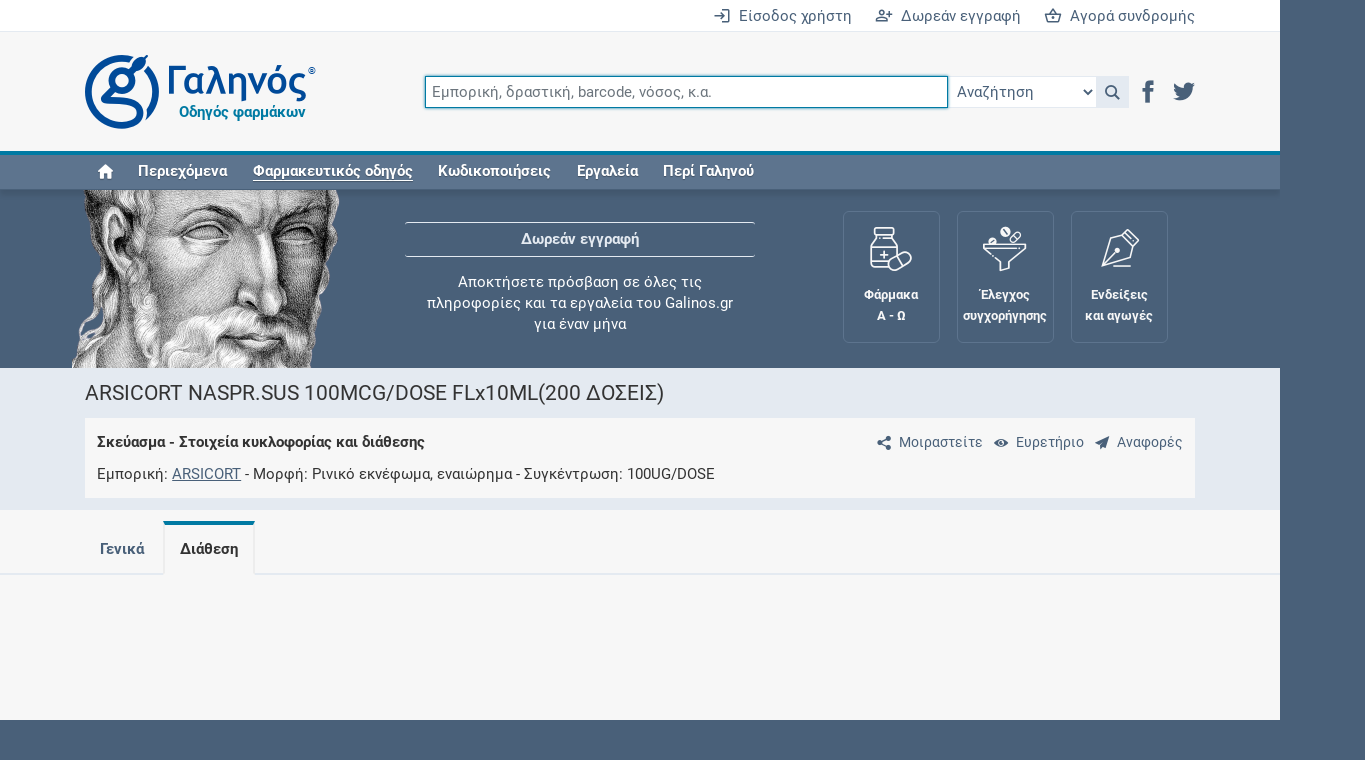

--- FILE ---
content_type: text/html;charset=UTF-8
request_url: https://www.galinos.gr/web/drugs/main/packages/419/marketing
body_size: 14520
content:
<!DOCTYPE html>
<html lang="el">
<head>
	<meta charset="utf-8">
	<title>Γαληνός - Σκεύασμα - ARSICORT NASPR.SUS 100MCG/DOSE FLx10ML(200 ΔΟΣΕΙΣ) - Διάθεση</title>
	<meta name="description" content="Ο Γαληνός αποτελεί τον πληρέστερο και εγκυρότερο ελληνικό οδηγό φαρμάκων">
	<meta name="keywords" content="φάρμακο, συμπλήρωμα, δραστική, οδηγός, τιμή, αγωγή, συνταγή, ένδειξη, αντένδειξη, αλληλεπίδραση, ανεπιθύμητη, συνταγογράφηση, συγχορήγηση, φαρμακολογία, φαρμακοδυναμική, φαρμακοκινητική, κατάλογος, λίστα, Rx, ICD, ATC, SNOMED, HL7, SPC, PIL, ΠΧΠ, ΕΟΦ">
	<meta name="generator" content="ServoAS/2.1 (build 425.13; Ergobyte Informatics S.A.)">
	<meta name="dcterms.rightsHolder" content="Ergobyte Πληροφορική Α.Ε.">
	<meta name="viewport" content="width=device-width, initial-scale=1, minimal-ui">
	<meta name="theme-color" content="#4d6580">
	<link rel="author" type="text/plain" href="/content/drugs/humans.txt">
	<link rel="icon" type="image/png" sizes="48x48" href="/content/drugs/images/common/favicon48.png">
	<link rel="icon" type="image/png" sizes="96x96" href="/content/drugs/images/common/favicon96.png">
	<link rel="icon" type="image/png" sizes="192x192" href="/content/drugs/images/common/favicon192.png">
	<link rel="manifest" type="application/manifest+json" href="/content/4.6.71/drugs/manifest.json">
	<link rel="search" type="application/opensearchdescription+xml" title="Αναζήτηση καταχωρήσεων" href="/content/4.6.71/drugs/opensearch.xml">
	<link rel="shortcut icon" type="image/vnd.microsoft.icon" href="/content/drugs/favicon.ico">
	 <link rel="canonical" href="https://www.galinos.gr/web/drugs/main/packages/419/marketing"> 		 <link rel="stylesheet" type="text/css" href="/content/4.6.71/drugs/build/combined.min.css"> 		 <script defer src="/content/4.6.71/drugs/build/combined.min.js"></script> 		<link rel="preconnect" href="https://www.googletagmanager.com">
	<script async src="https://www.googletagmanager.com/gtag/js?id=G-B2M6HZ9Y8F"></script>
	<script>
		var configuration = { user_properties: { } };
										window.dataLayer = window.dataLayer || [ ];
		function gtag() { dataLayer.push(arguments); }
		gtag("js", new Date());
		gtag("config", "G-B2M6HZ9Y8F", configuration);
	</script>
</head>

<body class=" logged-out ">

<header id="main-header">


	<div id="login-bar" class="r-tablet-up">
		<div class="container-lg">
			<div class="row">
				<div class="col">
											<a href="/web/drugs/main/account?continue=/web/drugs/main/packages/419/marketing" aria-label="Είσοδος χρήστη">
							<i class="icon icon-enter"></i>&ensp;Είσοδος χρήστη
						</a>
						<a href="/web/drugs/main/content/freeRegistration" aria-label="Δωρεάν εγγραφή">
							<i class="icon icon-register"></i>&ensp;Δωρεάν εγγραφή
						</a>
						<a href="/web/drugs/main/order" aria-label="Αγορά συνδρομής">
							<i class="icon icon-shopping-basket"></i>&ensp;Αγορά συνδρομής
						</a>
									</div>
			</div>
		</div>
	</div>

	<div id="navigation-bar">
		<div class="container-lg">
			<div id="mobile-header" class="row r-phone-only">
				<div class="col">
					<div id="mobile-login-bar">
													<span>
								<a href="/web/drugs/main/account?continue=/web/drugs/main/packages/419/marketing" aria-label="Είσοδος">
									<i class="icon icon-enter"></i>&ensp;Είσοδος
								</a>
							</span>
							<span>
								<a href="/web/drugs/main/freeRegistration" aria-label="Δωρεάν εγγραφή">
									<i class="icon icon-register"></i>&ensp;Δωρεάν εγγραφή
								</a>
							</span>
							<span>
								<a href="/web/drugs/main/order" aria-label="Συνδρομή">
									<i class="icon icon-shopping-basket"></i>&ensp;Συνδρομή
								</a>
							</span>
											</div>
				</div>
			</div>
			<div class="row">
				<div class="col">
					<nav class="navbar navbar-expand-md flex-wrap justify-content-between">
						<a href="/" aria-label="Γαληνός οδηγός φαρμάκων">
							<span id="galen-logo">
								<i class="icon icon-galen-symbol"></i><i class="icon icon-galen-text"></i>
								<sup>®</sup><span>Οδηγός φαρμάκων</span>
							</span>
						</a>
						<button class="navbar-toggler ms-auto border-0" type="button" data-bs-toggle="collapse" data-bs-target="#navbar-omnisearch" aria-controls="navbar-omnisearch" aria-expanded="false" aria-label="Εμφάνιση πλαισίου αναζήτησης">
							<span class="navbar-toggler-icon">
								<i class="icon icon-magnifier"></i>
							</span>
						</button>
						<button class="navbar-toggler border-0" type="button" data-bs-toggle="collapse" data-bs-target="#navbar-burger-menu" aria-controls="navbar-burger-menu" aria-expanded="false" aria-label="Εμφάνιση μενού πλοήγησης">
							<span class="navbar-toggler-icon">
								<i class="icon icon-hamburger"></i>
							</span>
						</button>
						<form id="navbar-omnisearch" class="collapse navbar-collapse mb-2 mb-md-0">
							<div class="input-group">
								<input id="omnisearch-input" class="omnisearch-input form-control" type="text" name="q" placeholder="Εμπορική, δραστική, barcode, νόσος, κ.α." autofocus>
								<select id="omnisearch-select" aria-label="Επιλογή">
									<option value="">Αναζήτηση</option>
									<option value="drug">Φάρμακα</option>
									<option value="substance">Δραστικές</option>
									<option value="indication">Ενδείξεις και αγωγές</option>
									<option value="package">Σκευάσματα</option>
									<option value="supplement">Συμπληρώματα</option>
									<option value="nom">Συνταγολόγιο</option>
									<option value="company">Εταιρείες</option>
									<option value="icd10">Νόσοι ICD-10</option>
									<option value="icpc">Κωδικοί ICPC-2</option>
									<option value="atc">Ομάδες ATC</option>
									<option value="grhs">Ιατρικές πράξεις ΕΟΠΥΥ</option>
									<option value="citation">Βιβλιογραφία</option>
								</select>
								<a id="omnisearch-icon" class="omnisearch-icon" href="javascript: void(0);" role="button" onclick="return goToSearch();" title="Αναζήτηση">
									<i class="icon icon-magnifier"></i>
								</a>
								<script>
									function goToSearch() {
										var location = '/web/drugs/main/search?q=' + $('#omnisearch-input').val();
										var documentType = $('#omnisearch-select').val();
										if(documentType != null && documentType.length > 0)
											location += '&dt=' + documentType;
										window.location = location;
									}
								</script>
								<div id="header-social-icons" class="r-tablet-up">
									<a href="https://www.facebook.com/galinosgr" role="button" rel="noopener" target="_blank" aria-label="Μετάβαση στο Facebook">
										<i class="icon icon-facebook" title="Facebook"></i>
									</a>
									<a href="https://twitter.com/galinosgr" role="button" rel="noopener" target="_blank" aria-label="Μετάβαση στο Twitter">
										<i class="icon icon-twitter" title="Twitter"></i>
									</a>
								</div>
							</div>
						</form>
						<div id="navbar-burger-menu" class="collapse navbar-collapse text-end">
														<ul id="navbar-nav" class="navbar-nav me-auto w-100">
								<li class="nav-item r-tablet-up"><a href="/web/drugs/main/home" class="nav-link"><i class="icon icon-home" title="Home"></i></a></li>
								<li class="nav-item r-desktop-up"><a href="/web/drugs/main/lists" class="nav-link">Περιεχόμενα</a></li>
								<li class="nav-item dropdown"><a href="javascript:void(0);" class="nav-link" data-toggle="dropdown" aria-haspopup="true" aria-expanded="false" role="button"><em>Φαρμακευτικός οδηγός</em></a>
									<ul class="dropdown-menu">
										<li><a href="/web/drugs/main/lists/drugs" class="dropdown-item"><i class="icon icon-drug"></i>&ensp;Φάρμακα</a></li>
										<li><a href="/web/drugs/main/lists/substances" class="dropdown-item"><i class="icon icon-substance"></i>&ensp;Δραστικές ουσίες</a></li>
										<li><a href="/web/drugs/main/lists/indications" class="dropdown-item"><i class="icon icon-indication"></i>&ensp;Ενδείξεις και αγωγές</a></li>
										<li><a href="/web/drugs/main/lists/packages" class="dropdown-item"><i class="icon icon-package"></i>&ensp;Σκευάσματα</a></li>
										<li><a href="/web/drugs/main/lists/supplements" class="dropdown-item"><i class="icon icon-supplement"></i>&ensp;Συμπληρώματα διατροφής</a></li>
										<li><a href="/web/drugs/main/lists/nomcodes" class="dropdown-item"><i class="icon icon-nom"></i>&ensp;Εθνικό συνταγολόγιο</a></li>
										<li><a href="/web/drugs/main/lists/companies" class="dropdown-item"><i class="icon icon-company"></i>&ensp;Εταιρείες</a></li>
									</ul>
								</li>
								<li class="nav-item dropdown"><a href="javascript:void(0);" class="nav-link" data-toggle="dropdown" aria-haspopup="true" aria-expanded="false" role="button">Κωδικοποιήσεις</a>
									<ul class="dropdown-menu">
										<li><a href="/web/drugs/main/lists/atccodes" class="dropdown-item"><i class="icon icon-atc"></i>&ensp;Ομάδες ATC</a></li>
										<li><a href="/web/drugs/main/lists/icdcodes" class="dropdown-item"><i class="icon icon-icd10"></i>&ensp;Νόσοι ICD-10</a></li>
										<li><a href="/web/drugs/main/lists/icpccodes" class="dropdown-item"><i class="icon icon-icpc"></i>&ensp;Κωδικοί ICPC-2</a></li>
										<li><a href="/web/drugs/main/lists/grhscodes" class="dropdown-item"><i class="icon icon-grhs"></i>&ensp;Ιατρικές πράξεις ΕΟΠΥΥ</a></li>
										<li><a href="/web/drugs/main/lists/grmpcodes" class="dropdown-item"><i class="icon icon-grhs"></i>&ensp;Ιατρικές πράξεις ΕΛΟΚΙΠ</a></li>
									</ul>
								</li>
								<li class="nav-item dropdown"><a href="javascript:void(0);" class="nav-link" data-toggle="dropdown" aria-haspopup="true" aria-expanded="false" role="button">Εργαλεία</a>
									<ul class="dropdown-menu">
										<li><a href="/web/drugs/main/crossCheck" class="dropdown-item"><i class="icon icon-cross_check"></i>&ensp;Έλεγχος συγχορήγησης</a></li>
										<li><a href="/web/drugs/main/maternity" class="dropdown-item"><i class="icon icon-female"></i>&ensp;Μητρότητα και φάρμακα</a></li>
										<li><a href="/web/drugs/main/intolerance" class="dropdown-item"><i class="icon icon-small-dropper"></i>&ensp;Αλλεργίες / Δυσανεξίες</a></li>
										<li><a href="/web/drugs/main/terms" class="dropdown-item"><i class="icon icon-dictionary"></i>&ensp;Λεξικό ιατρικής ορολογίας</a></li>
										<li><a href="/web/drugs/main/dataTools" class="dropdown-item"><i class="icon icon-data_tools"></i>&ensp;Υπηρεσίες δεδομένων</a></li>
										<li><a href="/web/drugs/main/favorites" class="dropdown-item"><i class="icon icon-favorites"></i>&ensp;Αγαπημένες σελίδες</a></li>
										<li><a href="/web/drugs/main/individuals" class="dropdown-item"><i class="icon icon-individual"></i>&ensp;Οι συνταγές μου</a></li>
									</ul>
								</li>
								<li class="nav-item dropdown"><a href="javascript:void(0);" class="nav-link" data-toggle="dropdown" aria-haspopup="true" aria-expanded="false" role="button">Περί Γαληνού</a>
									<ul class="dropdown-menu">
										<li><a href="/web/drugs/main/content/about" class="dropdown-item">Τι είναι ο Γαληνός;</a></li>
										<li><a href="/web/drugs/main/content/freeRegistration" class="dropdown-item">Δωρεάν εγγραφή</a></li>
										<li><a href="/web/drugs/main/content/subscribers" class="dropdown-item">Συνδρομές</a></li>
										<li><a href="/web/drugs/main/content/advertising" class="dropdown-item">Δυνατότητες προβολής</a></li>
										<li><a href="/web/drugs/main/content/history" class="dropdown-item">Ιστορική αναδρομή</a></li>
										<li><a href="/web/drugs/main/content/faq" class="dropdown-item">Συχνές ερωτήσεις</a></li>
										<li><a href="/web/drugs/main/content/ourSources" class="dropdown-item">Οι πηγές μας</a></li>
										<li><a href="/web/drugs/main/content/ergobyte" class="dropdown-item">Σχετικά με την Ergobyte</a></li>
									</ul>
								</li>
							</ul>
							<div id="navbar-buttons" class="d-flex flex-wrap justify-content-around r-phone-only">
								<a href="/web/drugs/main/lists" role="button" class="d-flex flex-column justify-content-center align-items-center text-center">
									<span class="icon icon-book"></span>
									<span class="galen-text">Περιεχόμενα</span>
								</a>
								<a href="/web/drugs/main/lists/drugs" role="button" class="d-flex flex-column justify-content-center align-items-center text-center">
									<span class="icon icon-medicine_forms"></span>
									<span class="galen-text">Φάρμακα Α - Ζ</span>
								</a>
								<a href="/web/drugs/main/crossCheck" role="button" class="d-flex flex-column justify-content-center align-items-center text-center">
									<span class="icon icon-funnel"></span>
									<span class="galen-text">Συγχορήγηση</span>
								</a>
							</div>
						</div>
					</nav>
				</div>
			</div>
		</div>
	</div>

</header>

<div id="header-spacer"></div>

<div id="galen-section" class="r-tablet-up">
	<div class="container-lg">
		<div class="row">
			<div id="sir-galen" class="col">
				<img src="/content/4.6.71/drugs/images/sir-galen.png" width="273" height="160" alt="Κλαύδιος Γαληνός">
			</div>
			<div id="galen-ticker" class="col">
				<div>
					<a href="/web/drugs/main/content/freeRegistration">Δωρεάν εγγραφή</a>
					<span>Αποκτήσετε πρόσβαση σε όλες τις πληροφορίες και τα εργαλεία του Galinos.gr για έναν μήνα</span>
				</div>
				<div>
					<a href="/web/drugs/main/crossCheck">Έλεγχος συγχορήγησης</a>
					<span>Ελέγξτε την αγωγή σας για αντενδείξεις και αλληλεπιδράσεις μεταξύ των φαρμάκων</span>
				</div>
				<div>
					<a href="/web/drugs/main/individuals">Οι συνταγές μου</a>
					<span>Αποθηκεύστε τις συνταγές σας και μοιραστείτε τις εύκολα και με ασφάλεια</span>
				</div>
				<div>
					<a href="/web/drugs/main/maternity">Μητρότητα και φάρμακα</a>
					<span>Ενημερωθείτε για την ασφάλεια χορήγησης ενός φαρμάκου κατά τη διάρκεια της εγκυμοσύνης ή του θηλασμού</span>
				</div>
				<div>
					<a href="/web/drugs/main/content/subscribers">Συνδρομές</a>
					<span>Μάθετε περισσότερα για τα οφέλη και τις επιπλέον παροχές των συνδρομητικών προγραμμάτων</span>
				</div>
				<div>
					<a href="/web/drugs/main/lists/indications">Ενδείξεις και αγωγές</a>
					<span>Βρείτε θεραπευτικές ενδείξεις και αγωγές για νόσους, συμπτώματα και ιατρικές πράξεις</span>
				</div>
				<div>
					<a href="/web/drugs/main/content/history">Γνωρίζατε ότι...</a>
					<span>Μοιραζόμαστε μαζί σας γεγονότα της πορείας του Galinos.gr από το 2011 μέχρι σήμερα</span>
				</div>
			</div>
			<div id="galen-buttons" class="col">
				<a href="/web/drugs/main/lists/drugs" class="galen-button">
					<span class="icon icon-medicine_forms"></span>
					<span class="galen-text">Φάρμακα<br />Α - Ω</span>
				</a>
				<a href="/web/drugs/main/crossCheck" class="galen-button">
					<span class="icon icon-funnel"></span>
					<span class="galen-text">Έλεγχος<br />συγχορήγησης</span>
				</a>
				<a href="/web/drugs/main/indications" class="galen-button">
					<span class="icon icon-indications"></span>
					<span class="galen-text">Ενδείξεις<br />και αγωγές</span>
				</a>
				<a href="/web/drugs/main/maternity" class="galen-button">
					<span class="icon icon-fetus"></span>
					<span class="galen-text">Μητρότητα<br />και φάρμακα</span>
				</a>
			</div>
		</div>
	</div>
</div>



<article id="main-content" class="content">
	<div id="page-package" class="category-medicines">
		

<header>
	<div class="container-lg">
		<div class="row">
			<div class="col">
				<h1>ARSICORT NASPR.SUS 100MCG/DOSE FLx10ML(200 ΔΟΣΕΙΣ)</h1>
			</div>
		</div>
		<div class="row">
			<div class="col">
				<div id="content-subtitle">
					<div>
							<a href="#" class="align-middle" aria-label="Μοιραστείτε τη σελίδα στα κοινωνικά δίκτυα">
		<i class="icon icon-share m-0 p-2"></i><share-button id="share-button"></share-button></a>
	<script>
		document.addEventListener("DOMContentLoaded", function() {
			new ShareButton({
				ui: {
					button_font: false,
					icon_font: false,
					buttonText: "Μοιραστείτε"
				},
				networks: {
					googlePlus: { enabled: false },
					pinterest: { enabled: false },
					reddit: { enabled: false },
					linkedin: { enabled: false },
					whatsapp: { enabled: false },
					email: { enabled: false },
					facebook: {
						enabled: true,
						app_id: "808716689230919"
					},
					twitter: {
						enabled: true
					}
				}
			});
		});
	</script>
							<a href="/web/drugs/main/lists/packages" class="align-middle" title="Ευρετήριο" aria-label="Ευρετήριο">
		<i class="icon icon-eye m-0 p-2"></i><span class="r-tablet-up">Ευρετήριο</span></a>
							<a id="sendCommentsDialogButton" href="javascript: void(0);" class="align-middle" title="Προτείνετε βελτιώσεις σχετικά με αυτή τη καταχώρηση">
		<i class="icon icon-sent m-0 p-2"></i><span class="r-tablet-up">Αναφορές</span></a>
	<script>
		document.addEventListener("DOMContentLoaded", function() {
			Drugs.makeDialogButton('sendComments');
		});
	</script>
											</div>
					<p>
						Σκεύασμα - Στοιχεία κυκλοφορίας και διάθεσης
					</p>
											<dl>
							<dt>Εμπορική</dt>
							<dd><a href="/web/drugs/main/drugs/arsicort">ARSICORT</a></dd>
							<dt>Μορφή</dt>
							<dd>Ρινικό εκνέφωμα, εναιώρημα</dd>
							<dt>Συγκέντρωση</dt>
							<dd>100UG/DOSE</dd>
						</dl>
									</div>
			</div>
		</div>
	</div>
</header>

	

		<div id="document-menu-container"><div class="container-lg">
		<div class="row">
			<div class="col">
				<ul id="document-menu">
											<li class=""><a href="/web/drugs/main/packages/419">Γενικά</a></li>
											<li class=" active"><a href="/web/drugs/main/packages/419/marketing">Διάθεση</a></li>
										<li class="more" style="display: none;">
						<a href="#">Περισσότερα<span class="fa"></span></a>
						<ul></ul>
					</li>
				</ul>
			</div>
			<script>
				document.addEventListener("DOMContentLoaded", function() {
					$(window).on("resize load", function() {
						var menu = $("#document-menu");
						var moreItem = menu.find("> li.more");
						var moreWidth = moreItem.outerWidth(true);
						var availableWidth = $("#document-menu").outerWidth(true) - moreWidth;
						var visibleItems = menu.find("> li:not(.more)");
						var visibleItemsWidth = 0; visibleItems.each(function() { visibleItemsWidth += $(this).outerWidth(true); });
						var maxOperations = 5;
						while(maxOperations > 0 && visibleItemsWidth >= availableWidth) {
							var visibleItem = visibleItems.last();
							var visibleWidth = visibleItem.outerWidth(true);
							if(visibleWidth === 0) break;
							visibleItem.data("width", visibleWidth);
							visibleItem.prependTo(moreItem.find("> ul"));
							visibleItemsWidth -= visibleWidth;
							visibleItems = menu.find("> li:not(.more)");
							maxOperations--;
						}
						while(maxOperations > 0) {
							var hiddenItems = moreItem.find("li");
							if(hiddenItems.length === 0) break;
							var item = hiddenItems.first();
							var itemWidth = item.data("width");
							if(visibleItemsWidth + itemWidth >= availableWidth) break;
							item.insertBefore(moreItem);
							visibleItemsWidth += itemWidth;
							maxOperations--;
						}
						moreItem.css("display", moreItem.find("li").length > 0 ? "inline-block" : "none");
					});
				});
			</script>
		</div>
	</div></div>




	<div class="stripe white">
		<div class="container-lg">
																	<div class="">
					<script async src="https://pagead2.googlesyndication.com/pagead/js/adsbygoogle.js?client=ca-pub-7943810707678141" crossorigin="anonymous"></script>
					<ins class="adsbygoogle" style="display: block;" data-ad-client="ca-pub-7943810707678141" data-ad-slot="1816486928" data-ad-format="auto" data-full-width-responsive="true"></ins>
					<script>(adsbygoogle = window.adsbygoogle || []).push({});</script>	
				</div>
							 		</div>
	</div>


	<div class="container-lg my-4">
		<div class="row">
			<div class="col">
				<div class="alert alert-danger text-center">
					Το Υπουργείο Υγείας δεν ανακοίνωσε τιμή για το φαρμακευτικό σκεύασμα κατά τη δημοσίευση του τρέχοντος δελτίου τιμών φαρμάκων.
											<br/>Η τελευταία διατίμησή του έγινε στις 30/11/2023
									</div>
			</div>
		</div>
	</div>

<div class="container-lg my-4">
	<div class="row">
		<div class="col-sm-8">
							<h2>Υπεύθυνος  κυκλοφορίας </h2>
				<table class="table pf-table pf-table-without-headers">
					<tbody>
						<tr class="row">
							<th class="col-sm-4 text-nowrap">Επωνυμία</th>
							<td class="col-sm-8">
								<i class="icon icon-company document-type"></i>
								<a href="/web/drugs/main/companies/doc-pharma">Doc Pharma Α.Ε.</a>
							</td>
						</tr>
						<tr class="row">
							<th class="col-sm-4 text-nowrap">Διεύθυνση</th>
							<td class="col-sm-8">Στ. Γεωργίου 5, 57001 Θεσσαλονίκη</td>
						</tr>
						<tr class="row">
							<th class="col-sm-4 text-nowrap">Αριθμός τηλεφώνου</th>
							<td class="col-sm-8">+302313080720</td>
						</tr>
						<tr class="row">
							<th class="col-sm-4 text-nowrap">Αριθμός fax</th>
							<td class="col-sm-8"></td>
						</tr>
					</tbody>
				</table>
											 					</div>
		<div class="col-sm-4">
							<p class="highlight text-center">
					<img src="/service/drugs/display/doc-pharma" class="img-fluid" width="200" height="200" alt="Λογότυπο εταιρείας">
				</p>
							<h3 class="sidebar">Αριθμοί αναγνώρισης</h3>
			<p class="text-center highlight p-2">
			2802552801016<br>
			<img src="/service/drugs/getEan13BarcodeImage?barcode=2802552801016" class="img-fluid" style="opacity: 0.90;" width="113" height="50" alt="Γραμμωτός κωδικός 2802552801016">
		</p>
		<p class="text-center">
		<span class="text-nowrap" title="Κωδικός Οδηγού Φαρμάκων Γαληνός">
			•&nbsp;<strong>Γαληνός</strong>
			419
		</span>
					<span class="text-nowrap" title="Κωδικός Εθνικού Οργανισμού Φαρμάκων">
				•&nbsp;<strong>Ε.Ο.Φ.</strong>
				255280101
			</span>
							<span class="text-nowrap" title="Κωδικός Ηλεκτρονικής Διακυβέρνησης Κοινωνικής Ασφάλισης">
				•&nbsp;<strong>Η.ΔΙ.Κ.Α.</strong>
				4112
			</span>
			</p>
		</div>
	</div>
</div>

	<div class="container-lg my-4">
		<div class="row">
							<div class="col-sm-12">
						 				</div>
						<div class="col-sm-8">
				<h2>Διατίμηση σκευάσματος</h2>
															<p>
							Το σκεύασμα υπάγεται στην κλάση 2 του
							φόρου προστιθέμενης αξίας
															(ΦΠΑ 6%)
														.
						</p>
										<h3>Ισχύουσες τιμές</h3>
					<table class="table pf-table pf-table-without-headers w-50">
						<tbody>
															<tr class="row">
									<th class="col-sm-8 text-nowrap">Νοσοκομειακή τιμή</th>
									<td class="col-sm-4">
										4,02 €
									</td>
								</tr>
																						<tr class="row">
									<th class="col-sm-8 text-nowrap">Χονδρική τιμή</th>
									<td class="col-sm-4">
										4,63 €
									</td>
								</tr>
																						<tr class="row">
									<th class="col-sm-8 text-nowrap">Λιανική τιμή</th>
									<td class="col-sm-4">
										6,38 €
									</td>
								</tr>
													</tbody>
					</table>
					<div class="textile">
						<p>Σύμφωνα με την από 30/11/2023 επικαιροποίηση δελτίου τιμών φαρμάκων ανθρώπινης χρήσης του Υπουργείου Υγείας &amp; Κοινωνικής Αλληλεγγύης, η οποία α. ενσωματώνει διοικητικές μεταβολές β. αναπροσαρμόζει την τιμή σκευάσματος ηπαρίνης και γ. τροποποιεί το δελτίο τιμών γενοσήμων φαρμάκων Αυγούστου 2023.</p><p>Στις χονδρικές και νοσοκομειακές τιμές δεν περιλαμβάνεται φόρος προστιθέμενης αξίας. Στις λιανικές τιμές έχει συμπεριληφθεί και ο αναλογών ΦΠΑ.</p><p>Το δελτίο ισχύει για τους ΚΑΚ, τα νοσοκομεία, τις ιδιωτικές κλινικές, τις φαρμακαποθήκες, τους συνεταιρισμούς και τα φαρμακεία, από 1/12/2023.</p>
					</div>
													<h3>Ανάλυση κόστους</h3>
					<p>
						Με βάση τη νοσοκομειακή τιμή του σκευάσματος, κάθε
						<span>g</span> της δραστικής ουσίας κοστίζει
						<span>201,0000</span>.
					</p>
								<h3>Ιστορικό τιμών</h3>
				<table id="prices" class="table pf-table mb-0">
					<thead>
						<tr class="row header">
							<th scope="col" class="col-sm-2 center" title="Ημερομηνία ισχύος στα ιδιωτικά φαρμακεία">Ισχύς από</th>
							<th scope="col" class="col-sm-2 center" title="Νοσοκομειακή τιμή, χωρίς ΦΠΑ">Νοσ/κή</th>
							<th scope="col" class="col-sm-2 center" title="Χονδρική τιμή, χωρίς ΦΠΑ">Χονδρική</th>
							<th scope="col" class="col-sm-2 center" title="Λιανική τιμή, με ΦΠΑ">Λιανική</th>
							<th scope="col" class="col-sm-4 center r-tablet-up" title="Ημερομηνία δημοσίευσης ">Δημοσίευση</th>
						</tr>
					</thead>
					<tbody>
											<tr class="row">
							<td class="col-sm-2 text-center">
								01/12/2023
							</td>
							<td class="col-sm-2 text-center">
																	4,02 €
															</td>
							<td class="col-sm-2 text-center">
																	4,63 €
															</td>
							<td class="col-sm-2 text-center">
																	6,38 €
															</td>
							<td class="col-sm-4 text-center r-tablet-up">
								<div>
									30/11/2023 -
									<span title="Περισσότερες πληροφορίες σχετικά με την πηγή των τιμών αυτών">
										<a href="javascript: void(0);" role="button" aria-label="Διαβάστε περισσότερες πληροφορίες σχετικά με την πηγή των τιμών" onclick="jQuery('#updateCode_1170744').dialog({ width:540, height:260 });">
											<span class="sprite-fatcow-16-help icon16"></span>
										</a>
									</span>
								</div>
								<div id="updateCode_1170744" style="display: none;" title="Περισσότερες πληροφορίες σχετικά">
									<p>Σύμφωνα με την από 30/11/2023 επικαιροποίηση δελτίου τιμών φαρμάκων ανθρώπινης χρήσης του Υπουργείου Υγείας &amp; Κοινωνικής Αλληλεγγύης, η οποία α. ενσωματώνει διοικητικές μεταβολές β. αναπροσαρμόζει την τιμή σκευάσματος ηπαρίνης και γ. τροποποιεί το δελτίο τιμών γενοσήμων φαρμάκων Αυγούστου 2023.</p><p>Στις χονδρικές και νοσοκομειακές τιμές δεν περιλαμβάνεται φόρος προστιθέμενης αξίας. Στις λιανικές τιμές έχει συμπεριληφθεί και ο αναλογών ΦΠΑ.</p><p>Το δελτίο ισχύει για τους ΚΑΚ, τα νοσοκομεία, τις ιδιωτικές κλινικές, τις φαρμακαποθήκες, τους συνεταιρισμούς και τα φαρμακεία, από 1/12/2023.</p>
								</div>
							</td>
						</tr>
											<tr class="row">
							<td class="col-sm-2 text-center">
								16/05/2023
							</td>
							<td class="col-sm-2 text-center">
																	4,02 €
															</td>
							<td class="col-sm-2 text-center">
																	4,63 €
															</td>
							<td class="col-sm-2 text-center">
																	6,38 €
															</td>
							<td class="col-sm-4 text-center r-tablet-up">
								<div>
									15/05/2023 -
									<span title="Περισσότερες πληροφορίες σχετικά με την πηγή των τιμών αυτών">
										<a href="javascript: void(0);" role="button" aria-label="Διαβάστε περισσότερες πληροφορίες σχετικά με την πηγή των τιμών" onclick="jQuery('#updateCode_1166252').dialog({ width:540, height:260 });">
											<span class="sprite-fatcow-16-help icon16"></span>
										</a>
									</span>
								</div>
								<div id="updateCode_1166252" style="display: none;" title="Περισσότερες πληροφορίες σχετικά">
									<p>Σύμφωνα με την από 15/05/2023 επικαιροποίηση δελτίου τιμών φαρμάκων ανθρώπινης χρήσης του Υπουργείου Υγείας &amp; Κοινωνικής Αλληλεγγύης, η οποία ενσωματώνει διοικητικές μεταβολές.</p><p>Στις χονδρικές και νοσοκομειακές τιμές δεν περιλαμβάνεται φόρος προστιθέμενης αξίας. Στις λιανικές τιμές έχει συμπεριληφθεί και ο αναλογών ΦΠΑ.</p><p>Το δελτίο ισχύει για τους ΚΑΚ, τα νοσοκομεία, τις ιδιωτικές κλινικές, τις φαρμακαποθήκες, τους συνεταιρισμούς και τα φαρμακεία, από 16/5/2023.</p>
								</div>
							</td>
						</tr>
											<tr class="row">
							<td class="col-sm-2 text-center">
								30/03/2023
							</td>
							<td class="col-sm-2 text-center">
																	4,02 €
															</td>
							<td class="col-sm-2 text-center">
																	4,63 €
															</td>
							<td class="col-sm-2 text-center">
																	6,38 €
															</td>
							<td class="col-sm-4 text-center r-tablet-up">
								<div>
									30/03/2023 -
									<span title="Περισσότερες πληροφορίες σχετικά με την πηγή των τιμών αυτών">
										<a href="javascript: void(0);" role="button" aria-label="Διαβάστε περισσότερες πληροφορίες σχετικά με την πηγή των τιμών" onclick="jQuery('#updateCode_1160619').dialog({ width:540, height:260 });">
											<span class="sprite-fatcow-16-help icon16"></span>
										</a>
									</span>
								</div>
								<div id="updateCode_1160619" style="display: none;" title="Περισσότερες πληροφορίες σχετικά">
									<p>Σύμφωνα με την από 30/03/2023 επικαιροποίηση δελτίου τιμών φαρμάκων ανθρώπινης χρήσης του Υπουργείου Υγείας &amp; Κοινωνικής Αλληλεγγύης, η οποία ενσωματώνει διοικητικές μεταβολές.</p><p>Στις χονδρικές και νοσοκομειακές τιμές δεν περιλαμβάνεται φόρος προστιθέμενης αξίας. Στις λιανικές τιμές έχει συμπεριληφθεί και ο αναλογών ΦΠΑ.</p><p>Το δελτίο ισχύει για τους ΚΑΚ, τα νοσοκομεία, τις ιδιωτικές κλινικές, τις φαρμακαποθήκες, τους συνεταιρισμούς και τα φαρμακεία, από 30/3/2023.</p>
								</div>
							</td>
						</tr>
											<tr class="row">
							<td class="col-sm-2 text-center">
								13/02/2023
							</td>
							<td class="col-sm-2 text-center">
																	4,02 €
															</td>
							<td class="col-sm-2 text-center">
																	4,63 €
															</td>
							<td class="col-sm-2 text-center">
																	6,38 €
															</td>
							<td class="col-sm-4 text-center r-tablet-up">
								<div>
									16/12/2022 -
									<span title="Περισσότερες πληροφορίες σχετικά με την πηγή των τιμών αυτών">
										<a href="javascript: void(0);" role="button" aria-label="Διαβάστε περισσότερες πληροφορίες σχετικά με την πηγή των τιμών" onclick="jQuery('#updateCode_1149349').dialog({ width:540, height:260 });">
											<span class="sprite-fatcow-16-help icon16"></span>
										</a>
									</span>
								</div>
								<div id="updateCode_1149349" style="display: none;" title="Περισσότερες πληροφορίες σχετικά">
									<p>Σύμφωνα με την από 16/12/2022 απόφαση του Υπουργείου Υγείας &amp; Κοινωνικής Αλληλεγγύης για την αναθεώρηση τιμών φαρμάκων.</p><p>Στις χονδρικές και νοσοκομειακές τιμές δεν περιλαμβάνεται φόρος προστιθέμενης αξίας. Στις λιανικές τιμές έχει συμπεριληφθεί και ο αναλογών ΦΠΑ.</p><p>Οι νέες τιμές ισχύουν για τους ΚΑΚ, τα νοσοκομεία και τις ιδιωτικές κλινικές από 19/12/2022, τις φαρμακαποθήκες, τους συνεταιρισμούς από 20/1/2023 και τα φαρμακεία από 13/2/2023.</p>
								</div>
							</td>
						</tr>
											<tr class="row">
							<td class="col-sm-2 text-center">
								04/11/2022
							</td>
							<td class="col-sm-2 text-center">
																	4,02 €
															</td>
							<td class="col-sm-2 text-center">
																	4,63 €
															</td>
							<td class="col-sm-2 text-center">
																	6,38 €
															</td>
							<td class="col-sm-4 text-center r-tablet-up">
								<div>
									04/11/2022 -
									<span title="Περισσότερες πληροφορίες σχετικά με την πηγή των τιμών αυτών">
										<a href="javascript: void(0);" role="button" aria-label="Διαβάστε περισσότερες πληροφορίες σχετικά με την πηγή των τιμών" onclick="jQuery('#updateCode_1041277').dialog({ width:540, height:260 });">
											<span class="sprite-fatcow-16-help icon16"></span>
										</a>
									</span>
								</div>
								<div id="updateCode_1041277" style="display: none;" title="Περισσότερες πληροφορίες σχετικά">
									<p>Σύμφωνα με την από 4/11/2022 επικαιροποίηση δελτίου τιμών φαρμάκων ανθρώπινης χρήσης του Υπουργείου Υγείας &amp; Κοινωνικής Αλληλεγγύης, η οποία ενσωματώνει διοικητικές μεταβολές.</p><p>Στις χονδρικές και νοσοκομειακές τιμές δεν περιλαμβάνεται φόρος προστιθέμενης αξίας. Στις λιανικές τιμές έχει συμπεριληφθεί και ο αναλογών ΦΠΑ.</p><p>Το δελτίο ισχύει για τους ΚΑΚ, τα νοσοκομεία, τις ιδιωτικές κλινικές, τις φαρμακαποθήκες, τους συνεταιρισμούς και τα φαρμακεία, από 4/11/2022.</p>
								</div>
							</td>
						</tr>
											<tr class="row">
							<td class="col-sm-2 text-center">
								28/06/2022
							</td>
							<td class="col-sm-2 text-center">
																	4,02 €
															</td>
							<td class="col-sm-2 text-center">
																	4,63 €
															</td>
							<td class="col-sm-2 text-center">
																	6,38 €
															</td>
							<td class="col-sm-4 text-center r-tablet-up">
								<div>
									27/06/2022 -
									<span title="Περισσότερες πληροφορίες σχετικά με την πηγή των τιμών αυτών">
										<a href="javascript: void(0);" role="button" aria-label="Διαβάστε περισσότερες πληροφορίες σχετικά με την πηγή των τιμών" onclick="jQuery('#updateCode_1031645').dialog({ width:540, height:260 });">
											<span class="sprite-fatcow-16-help icon16"></span>
										</a>
									</span>
								</div>
								<div id="updateCode_1031645" style="display: none;" title="Περισσότερες πληροφορίες σχετικά">
									<p>Σύμφωνα με την από 27/06/2022 επικαιροποίηση δελτίου τιμών φαρμάκων ανθρώπινης χρήσης του Υπουργείου Υγείας &amp; Κοινωνικής Αλληλεγγύης, η οποία ενσωματώνει διοικητικές μεταβολές.</p><p>Στις χονδρικές και νοσοκομειακές τιμές δεν περιλαμβάνεται φόρος προστιθέμενης αξίας. Στις λιανικές τιμές έχει συμπεριληφθεί και ο αναλογών ΦΠΑ.</p><p>Το δελτίο ισχύει για τους ΚΑΚ, τα νοσοκομεία, τις ιδιωτικές κλινικές, τις φαρμακαποθήκες, τους συνεταιρισμούς και τα φαρμακεία, από 18/03/2022.</p>
								</div>
							</td>
						</tr>
											<tr class="row">
							<td class="col-sm-2 text-center">
								18/03/2022
							</td>
							<td class="col-sm-2 text-center">
																	4,02 €
															</td>
							<td class="col-sm-2 text-center">
																	4,63 €
															</td>
							<td class="col-sm-2 text-center">
																	6,38 €
															</td>
							<td class="col-sm-4 text-center r-tablet-up">
								<div>
									18/03/2022 -
									<span title="Περισσότερες πληροφορίες σχετικά με την πηγή των τιμών αυτών">
										<a href="javascript: void(0);" role="button" aria-label="Διαβάστε περισσότερες πληροφορίες σχετικά με την πηγή των τιμών" onclick="jQuery('#updateCode_1014291').dialog({ width:540, height:260 });">
											<span class="sprite-fatcow-16-help icon16"></span>
										</a>
									</span>
								</div>
								<div id="updateCode_1014291" style="display: none;" title="Περισσότερες πληροφορίες σχετικά">
									<p>Σύμφωνα με το από 18/03/2022 δελτίο τιμών φαρμάκων του Υπουργείου Υγείας &amp; Κοινωνικής Αλληλεγγύης, το οποίο τροποποιεί το δελτίο τιμών νέων φαρμάκων<br/>ανθρώπινης χρήσης 3ου τριμήνου 2021 και ενσωματώνει διοικητικές μεταβολές.</p><p>Στις χονδρικές και νοσοκομειακές τιμές δεν περιλαμβάνεται φόρος προστιθέμενης αξίας. Στις λιανικές τιμές έχει συμπεριληφθεί και ο αναλογών ΦΠΑ.</p><p>Το δελτίο ισχύει για τους ΚΑΚ, τα νοσοκομεία, τις ιδιωτικές κλινικές, τις φαρμακαποθήκες, τους συνεταιρισμούς και τα φαρμακεία, από 18/03/2022.</p>
								</div>
							</td>
						</tr>
											<tr class="row">
							<td class="col-sm-2 text-center">
								07/02/2022
							</td>
							<td class="col-sm-2 text-center">
																	4,02 €
															</td>
							<td class="col-sm-2 text-center">
																	4,63 €
															</td>
							<td class="col-sm-2 text-center">
																	6,38 €
															</td>
							<td class="col-sm-4 text-center r-tablet-up">
								<div>
									20/12/2021 -
									<span title="Περισσότερες πληροφορίες σχετικά με την πηγή των τιμών αυτών">
										<a href="javascript: void(0);" role="button" aria-label="Διαβάστε περισσότερες πληροφορίες σχετικά με την πηγή των τιμών" onclick="jQuery('#updateCode_1007600').dialog({ width:540, height:260 });">
											<span class="sprite-fatcow-16-help icon16"></span>
										</a>
									</span>
								</div>
								<div id="updateCode_1007600" style="display: none;" title="Περισσότερες πληροφορίες σχετικά">
									<p>Σύμφωνα με την από 20/12/2021 απόφαση του Υπουργείου Υγείας &amp; Κοινωνικής Αλληλεγγύης για την αναθεώρηση τιμών φαρμάκων, όπως αυτή τροποποιήθηκε την 30/12/2021.</p><p>Στις χονδρικές και νοσοκομειακές τιμές δεν περιλαμβάνεται φόρος προστιθέμενης αξίας. Στις λιανικές τιμές έχει συμπεριληφθεί και ο αναλογών ΦΠΑ.</p><p>Οι νέες τιμές ισχύουν για τους ΚΑΚ, τα νοσοκομεία και τις ιδιωτικές κλινικές από 30/12/2021, τις φαρμακαποθήκες, τους συνεταιρισμούς από 24/1/2022 και τα φαρμακεία από 7/2/2022.</p>
								</div>
							</td>
						</tr>
											<tr class="row">
							<td class="col-sm-2 text-center">
								27/11/2021
							</td>
							<td class="col-sm-2 text-center">
																	4,02 €
															</td>
							<td class="col-sm-2 text-center">
																	4,63 €
															</td>
							<td class="col-sm-2 text-center">
																	6,38 €
															</td>
							<td class="col-sm-4 text-center r-tablet-up">
								<div>
									26/11/2021 -
									<span title="Περισσότερες πληροφορίες σχετικά με την πηγή των τιμών αυτών">
										<a href="javascript: void(0);" role="button" aria-label="Διαβάστε περισσότερες πληροφορίες σχετικά με την πηγή των τιμών" onclick="jQuery('#updateCode_1006403').dialog({ width:540, height:260 });">
											<span class="sprite-fatcow-16-help icon16"></span>
										</a>
									</span>
								</div>
								<div id="updateCode_1006403" style="display: none;" title="Περισσότερες πληροφορίες σχετικά">
									<p>Σύμφωνα με την από 26/11/2021 επικαιροποίηση δελτίου τιμών φαρμάκων του Υπουργείου Υγείας &amp; Κοινωνικής Αλληλεγγύης.</p><p>Στις χονδρικές και νοσοκομειακές τιμές δεν περιλαμβάνεται φόρος προστιθέμενης αξίας. Στις λιανικές τιμές έχει συμπεριληφθεί και ο αναλογών ΦΠΑ.</p><p>Το δελτίο ισχύει για τους ΚΑΚ, τα νοσοκομεία, τις ιδιωτικές κλινικές, τις φαρμακαποθήκες, τους συνεταιρισμούς και τα φαρμακεία, από 27/11/2021.</p>
								</div>
							</td>
						</tr>
											<tr class="row">
							<td class="col-sm-2 text-center">
								30/06/2021
							</td>
							<td class="col-sm-2 text-center">
																	4,02 €
															</td>
							<td class="col-sm-2 text-center">
																	4,63 €
															</td>
							<td class="col-sm-2 text-center">
																	6,38 €
															</td>
							<td class="col-sm-4 text-center r-tablet-up">
								<div>
									29/06/2021 -
									<span title="Περισσότερες πληροφορίες σχετικά με την πηγή των τιμών αυτών">
										<a href="javascript: void(0);" role="button" aria-label="Διαβάστε περισσότερες πληροφορίες σχετικά με την πηγή των τιμών" onclick="jQuery('#updateCode_998624').dialog({ width:540, height:260 });">
											<span class="sprite-fatcow-16-help icon16"></span>
										</a>
									</span>
								</div>
								<div id="updateCode_998624" style="display: none;" title="Περισσότερες πληροφορίες σχετικά">
									<p>Σύμφωνα με την από 29/6/2021 επικαιροποίηση δελτίου τιμών φαρμάκων του Υπουργείου Υγείας &amp; Κοινωνικής Αλληλεγγύης. Συμπεριλαμβάνονται τα νέα γενόσημα φάρμακα Απριλίου 2021.</p><p>Στις χονδρικές και νοσοκομειακές τιμές δεν περιλαμβάνεται φόρος προστιθέμενης αξίας. Στις λιανικές τιμές έχει συμπεριληφθεί και ο αναλογών ΦΠΑ.</p><p>Το δελτίο ισχύει για τους ΚΑΚ, τα νοσοκομεία, τις ιδιωτικές κλινικές, τις φαρμακαποθήκες, τους συνεταιρισμούς και τα φαρμακεία, από 30/6/2021.</p>
								</div>
							</td>
						</tr>
											<tr class="row">
							<td class="col-sm-2 text-center">
								26/02/2021
							</td>
							<td class="col-sm-2 text-center">
																	4,02 €
															</td>
							<td class="col-sm-2 text-center">
																	4,63 €
															</td>
							<td class="col-sm-2 text-center">
																	6,38 €
															</td>
							<td class="col-sm-4 text-center r-tablet-up">
								<div>
									25/02/2021 -
									<span title="Περισσότερες πληροφορίες σχετικά με την πηγή των τιμών αυτών">
										<a href="javascript: void(0);" role="button" aria-label="Διαβάστε περισσότερες πληροφορίες σχετικά με την πηγή των τιμών" onclick="jQuery('#updateCode_984711').dialog({ width:540, height:260 });">
											<span class="sprite-fatcow-16-help icon16"></span>
										</a>
									</span>
								</div>
								<div id="updateCode_984711" style="display: none;" title="Περισσότερες πληροφορίες σχετικά">
									<p>Σύμφωνα με την από 25/2/2021 επικαιροποίηση δελτίου τιμών φαρμάκων του Υπουργείου Υγείας &amp; Κοινωνικής Αλληλεγγύης.</p><p>Στις χονδρικές και νοσοκομειακές τιμές δεν περιλαμβάνεται φόρος προστιθέμενης αξίας. Στις λιανικές τιμές έχει συμπεριληφθεί και ο αναλογών ΦΠΑ.</p><p>Το δελτίο ισχύει για τους ΚΑΚ, τα νοσοκομεία, τις ιδιωτικές κλινικές, τις φαρμακαποθήκες, τους συνεταιρισμούς και τα φαρμακεία, από 26/2/2021.</p>
								</div>
							</td>
						</tr>
											<tr class="row">
							<td class="col-sm-2 text-center">
								31/01/2021
							</td>
							<td class="col-sm-2 text-center">
																	4,02 €
															</td>
							<td class="col-sm-2 text-center">
																	4,63 €
															</td>
							<td class="col-sm-2 text-center">
																	6,38 €
															</td>
							<td class="col-sm-4 text-center r-tablet-up">
								<div>
									17/12/2020 -
									<span title="Περισσότερες πληροφορίες σχετικά με την πηγή των τιμών αυτών">
										<a href="javascript: void(0);" role="button" aria-label="Διαβάστε περισσότερες πληροφορίες σχετικά με την πηγή των τιμών" onclick="jQuery('#updateCode_981655').dialog({ width:540, height:260 });">
											<span class="sprite-fatcow-16-help icon16"></span>
										</a>
									</span>
								</div>
								<div id="updateCode_981655" style="display: none;" title="Περισσότερες πληροφορίες σχετικά">
									<p>Σύμφωνα με το από 17/12/2020 αναθεωρημένο δελτίο τιμών φαρμάκων του Υπουργείου Υγείας &amp; Κοινωνικής Αλληλεγγύης.</p><p>Στις χονδρικές και νοσοκομειακές τιμές δεν περιλαμβάνεται φόρος προστιθέμενης αξίας. Στις λιανικές τιμές έχει συμπεριληφθεί και ο αναλογών ΦΠΑ.</p><p>Οι νέες τιμές ισχύουν για τους ΚΑΚ, τα νοσοκομεία και τις ιδιωτικές κλινικές από 22/12/2020, τις φαρμακαποθήκες, τους συνεταιρισμούς από 14/1/2021 και τα φαρμακεία από 30/1/2021.</p>
								</div>
							</td>
						</tr>
											<tr class="row">
							<td class="col-sm-2 text-center">
								05/11/2020
							</td>
							<td class="col-sm-2 text-center">
																	4,02 €
															</td>
							<td class="col-sm-2 text-center">
																	4,63 €
															</td>
							<td class="col-sm-2 text-center">
																	6,38 €
															</td>
							<td class="col-sm-4 text-center r-tablet-up">
								<div>
									29/10/2020 -
									<span title="Περισσότερες πληροφορίες σχετικά με την πηγή των τιμών αυτών">
										<a href="javascript: void(0);" role="button" aria-label="Διαβάστε περισσότερες πληροφορίες σχετικά με την πηγή των τιμών" onclick="jQuery('#updateCode_981555').dialog({ width:540, height:260 });">
											<span class="sprite-fatcow-16-help icon16"></span>
										</a>
									</span>
								</div>
								<div id="updateCode_981555" style="display: none;" title="Περισσότερες πληροφορίες σχετικά">
									<p>Σύμφωνα με το από 29/10/2020 επικαιροποιημένο δελτίο τιμών φαρμάκων του Υπουργείου Υγείας &amp; Κοινωνικής Αλληλεγγύης, όπως συμπληρώθηκε με τα δελτία τιμών νέων γενοσήμων φαρμάκων Ιουλίου (61823/4-11-2020) και Αυγούστου 2020 (65474/4-11/2020).</p><p>Περιλαμβάνει: α) νέα φάρμακα 2ου τριμήνου 2020 β) νέα γενόσημα Ιουνίου, Ιουλίου και Αυγούστου 2020 γ) ανατιμολόγηση φαρμάκων αναφοράς μετά τη λήξη της περιόδου προστασίας των δεδομένων τους και των γενοσήμων αυτών.</p><p>Στις χονδρικές και νοσοκομειακές τιμές δεν περιλαμβάνεται φόρος προστιθέμενης αξίας. Στις λιανικές τιμές έχει συμπεριληφθεί και ο αναλογών ΦΠΑ.</p>
								</div>
							</td>
						</tr>
											<tr class="row">
							<td class="col-sm-2 text-center">
								01/09/2020
							</td>
							<td class="col-sm-2 text-center">
																	4,02 €
															</td>
							<td class="col-sm-2 text-center">
																	4,63 €
															</td>
							<td class="col-sm-2 text-center">
																	6,38 €
															</td>
							<td class="col-sm-4 text-center r-tablet-up">
								<div>
									01/09/2020 -
									<span title="Περισσότερες πληροφορίες σχετικά με την πηγή των τιμών αυτών">
										<a href="javascript: void(0);" role="button" aria-label="Διαβάστε περισσότερες πληροφορίες σχετικά με την πηγή των τιμών" onclick="jQuery('#updateCode_720372').dialog({ width:540, height:260 });">
											<span class="sprite-fatcow-16-help icon16"></span>
										</a>
									</span>
								</div>
								<div id="updateCode_720372" style="display: none;" title="Περισσότερες πληροφορίες σχετικά">
									<p>Σύμφωνα με την από 1/9/2020 τροποποίηση του δελτίου τιμών νέων φαρμάκων 1ου τριμήνου 2020 και γενοσήμων Μαρτίου 2020 του Υπουργείου Υγείας &amp; Κοινωνικής Αλληλεγγύης, κατόπιν ενσωμάτωσης διοικητικών μεταβολών.</p><p>Στις χονδρικές και νοσοκομειακές τιμές δεν περιλαμβάνεται φόρος προστιθέμενης αξίας. Στις λιανικές τιμές έχει συμπεριληφθεί και ο αναλογών ΦΠΑ.</p>
								</div>
							</td>
						</tr>
											<tr class="row">
							<td class="col-sm-2 text-center">
								29/06/2020
							</td>
							<td class="col-sm-2 text-center">
																	4,02 €
															</td>
							<td class="col-sm-2 text-center">
																	4,63 €
															</td>
							<td class="col-sm-2 text-center">
																	6,38 €
															</td>
							<td class="col-sm-4 text-center r-tablet-up">
								<div>
									26/06/2020 -
									<span title="Περισσότερες πληροφορίες σχετικά με την πηγή των τιμών αυτών">
										<a href="javascript: void(0);" role="button" aria-label="Διαβάστε περισσότερες πληροφορίες σχετικά με την πηγή των τιμών" onclick="jQuery('#updateCode_720322').dialog({ width:540, height:260 });">
											<span class="sprite-fatcow-16-help icon16"></span>
										</a>
									</span>
								</div>
								<div id="updateCode_720322" style="display: none;" title="Περισσότερες πληροφορίες σχετικά">
									<p>Σύμφωνα με το από 26/6/2020 δελτίο τιμών νέων φαρμάκων 1ου τριμήνου 2020 και γενοσήμων Μαρτίου 2020 του Υπουργείου Υγείας &amp; Κοινωνικής Αλληλεγγύης, κατόπιν ενσωμάτωσης διοικητικών μεταβολών.</p><p>Στις χονδρικές και νοσοκομειακές τιμές δεν περιλαμβάνεται φόρος προστιθέμενης αξίας. Στις λιανικές τιμές έχει συμπεριληφθεί και ο αναλογών ΦΠΑ.</p><p>Οι νέες τιμές ισχύουν από 29/6/2020.</p>
								</div>
							</td>
						</tr>
											<tr class="row">
							<td class="col-sm-2 text-center">
								30/03/2020
							</td>
							<td class="col-sm-2 text-center">
																	4,02 €
															</td>
							<td class="col-sm-2 text-center">
																	4,63 €
															</td>
							<td class="col-sm-2 text-center">
																	6,38 €
															</td>
							<td class="col-sm-4 text-center r-tablet-up">
								<div>
									20/03/2020 -
									<span title="Περισσότερες πληροφορίες σχετικά με την πηγή των τιμών αυτών">
										<a href="javascript: void(0);" role="button" aria-label="Διαβάστε περισσότερες πληροφορίες σχετικά με την πηγή των τιμών" onclick="jQuery('#updateCode_719762').dialog({ width:540, height:260 });">
											<span class="sprite-fatcow-16-help icon16"></span>
										</a>
									</span>
								</div>
								<div id="updateCode_719762" style="display: none;" title="Περισσότερες πληροφορίες σχετικά">
									<p>Σύμφωνα με την από 20/3/2020 δελτίο τιμών φαρμάκων ανθρώπινης χρήσης του Υπουργείου Υγείας &amp; Κοινωνικής Αλληλεγγύης. Ενσωματώνει δελτία τιμών έτους 2019, διοικητικές μεταβολές, αλλαγές Φ.Π.Α. και αναπροσαρμογές τιμών.</p><p>Στις χονδρικές και νοσοκομειακές τιμές δεν περιλαμβάνεται φόρος προστιθέμενης αξίας. Στις λιανικές τιμές έχει συμπεριληφθεί και ο αναλογών ΦΠΑ.</p><p>Οι νέες τιμές ισχύουν για τους ΚΑΚ, τα νοσοκομεία και τις ιδιωτικές κλινικές από 24/3/2020, τις φαρμακαποθήκες, τους συνεταιρισμούς και τα φαρμακεία από 30/3/2020.</p>
								</div>
							</td>
						</tr>
											<tr class="row">
							<td class="col-sm-2 text-center">
								27/01/2020
							</td>
							<td class="col-sm-2 text-center">
																	4,02 €
															</td>
							<td class="col-sm-2 text-center">
																	4,63 €
															</td>
							<td class="col-sm-2 text-center">
																	6,38 €
															</td>
							<td class="col-sm-4 text-center r-tablet-up">
								<div>
									13/12/2019 -
									<span title="Περισσότερες πληροφορίες σχετικά με την πηγή των τιμών αυτών">
										<a href="javascript: void(0);" role="button" aria-label="Διαβάστε περισσότερες πληροφορίες σχετικά με την πηγή των τιμών" onclick="jQuery('#updateCode_719710').dialog({ width:540, height:260 });">
											<span class="sprite-fatcow-16-help icon16"></span>
										</a>
									</span>
								</div>
								<div id="updateCode_719710" style="display: none;" title="Περισσότερες πληροφορίες σχετικά">
									<p>Σύμφωνα με το από 13/12/2019 δελτίο αναθεωρημένων τιμών φαρμάκων ανθρώπινης χρήσης του Υπουργείου Υγείας &amp; Κοινωνικής Αλληλεγγύης, όπως διορθώθηκε στις 20/12/2019.</p><p>Στις χονδρικές και νοσοκομειακές τιμές δεν περιλαμβάνεται φόρος προστιθέμενης αξίας. Στις λιανικές τιμές έχει συμπεριληφθεί και ο αναλογών ΦΠΑ.</p><p>Οι τιμές ισχύουν από 18/12/2019 για τους ΚΑΚ, τα νοσοκομεία και τις ιδιωτικές κλινικές, από 10/01/2020 για τις φαρμακαποθήκες και τους συνεταιρισμούς, και από 27/01/2020 για τα φαρμακεία.</p>
								</div>
							</td>
						</tr>
											<tr class="row">
							<td class="col-sm-2 text-center">
								12/02/2019
							</td>
							<td class="col-sm-2 text-center">
																	4,02 €
															</td>
							<td class="col-sm-2 text-center">
																	4,63 €
															</td>
							<td class="col-sm-2 text-center">
																	6,38 €
															</td>
							<td class="col-sm-4 text-center r-tablet-up">
								<div>
									12/02/2019 -
									<span title="Περισσότερες πληροφορίες σχετικά με την πηγή των τιμών αυτών">
										<a href="javascript: void(0);" role="button" aria-label="Διαβάστε περισσότερες πληροφορίες σχετικά με την πηγή των τιμών" onclick="jQuery('#updateCode_654815').dialog({ width:540, height:260 });">
											<span class="sprite-fatcow-16-help icon16"></span>
										</a>
									</span>
								</div>
								<div id="updateCode_654815" style="display: none;" title="Περισσότερες πληροφορίες σχετικά">
									<p>Σύμφωνα με την από 12/2/2019 επικαιροποίηση δελτίων τιμών δαρμάκων λόγω διοικητικών μεταβολών και αλλαγής Φ.Π.Α. του Υπουργείου Υγείας &amp; Κοινωνικής Αλληλεγγύης.</p><p>Στις χονδρικές και νοσοκομειακές τιμές δεν περιλαμβάνεται φόρος προστιθέμενης αξίας. Στις λιανικές τιμές έχει συμπεριληφθεί και ο αναλογών ΦΠΑ.</p>
								</div>
							</td>
						</tr>
											<tr class="row">
							<td class="col-sm-2 text-center">
								26/07/2018
							</td>
							<td class="col-sm-2 text-center">
																	4,02 €
															</td>
							<td class="col-sm-2 text-center">
																	4,63 €
															</td>
							<td class="col-sm-2 text-center">
																	6,38 €
															</td>
							<td class="col-sm-4 text-center r-tablet-up">
								<div>
									11/06/2018 -
									<span title="Περισσότερες πληροφορίες σχετικά με την πηγή των τιμών αυτών">
										<a href="javascript: void(0);" role="button" aria-label="Διαβάστε περισσότερες πληροφορίες σχετικά με την πηγή των τιμών" onclick="jQuery('#updateCode_654588').dialog({ width:540, height:260 });">
											<span class="sprite-fatcow-16-help icon16"></span>
										</a>
									</span>
								</div>
								<div id="updateCode_654588" style="display: none;" title="Περισσότερες πληροφορίες σχετικά">
									<p>Σύμφωνα με την από 11/06/2018 ανατιμολόγηση φαρμάκων ανθρώπινης χρήσης του Υπουργείου Υγείας &amp; Κοινωνικής Αλληλεγγύης.</p><p>Στις Χονδρικές και Νοσοκομειακές τιμές δεν περιλαμβάνεται Φόρος Προστιθέμενης Αξίας. Στις Λιανικές τιμές έχει συμπεριληφθεί και ο αναλογών ΦΠΑ.</p><p>Οι τιμές ισχύουν από 15/6/2018 για τους Κ.Α.Κ., τα νοσοκομεία και τις ιδιωτικές κλινικές, από 2/7/2018 για τις φαρμακαποθήκες και συνεταιρισμούς και από 26/7/2018 για τα φαρμακεία.</p>
								</div>
							</td>
						</tr>
											<tr class="row">
							<td class="col-sm-2 text-center">
								22/02/2018
							</td>
							<td class="col-sm-2 text-center">
																	4,02 €
															</td>
							<td class="col-sm-2 text-center">
																	4,63 €
															</td>
							<td class="col-sm-2 text-center">
																	6,38 €
															</td>
							<td class="col-sm-4 text-center r-tablet-up">
								<div>
									20/12/2017 -
									<span title="Περισσότερες πληροφορίες σχετικά με την πηγή των τιμών αυτών">
										<a href="javascript: void(0);" role="button" aria-label="Διαβάστε περισσότερες πληροφορίες σχετικά με την πηγή των τιμών" onclick="jQuery('#updateCode_653779').dialog({ width:540, height:260 });">
											<span class="sprite-fatcow-16-help icon16"></span>
										</a>
									</span>
								</div>
								<div id="updateCode_653779" style="display: none;" title="Περισσότερες πληροφορίες σχετικά">
									<p>Σύμφωνα με την από 20/12/2017 ανατιμολόγηση φαρμάκων ανθρώπινης χρήσης του Υπουργείου Υγείας &amp; Κοινωνικής Αλληλεγγύης, όπως διορθώθηκε στις 9/2/2018.</p><p>Στις Χονδρικές και Νοσοκομειακές τιμές δεν περιλαμβάνεται Φόρος Προστιθέμενης Αξίας. Στις Λιανικές τιμές έχει συμπεριληφθεί και ο αναλογών ΦΠΑ.</p><p>Οι τιμές ισχύουν από 2/1/2018 για τους Κ.Α.Κ., τα νοσοκομεία και τις ιδιωτικές κλινικές, από 22/1/2018 για τις φαρμακαποθήκες και συνεταιρισμούς και από 22/2/2018 για τα φαρμακεία.</p>
								</div>
							</td>
						</tr>
											<tr class="row">
							<td class="col-sm-2 text-center">
								26/07/2017
							</td>
							<td class="col-sm-2 text-center">
																	4,02 €
															</td>
							<td class="col-sm-2 text-center">
																	4,63 €
															</td>
							<td class="col-sm-2 text-center">
																	6,38 €
															</td>
							<td class="col-sm-4 text-center r-tablet-up">
								<div>
									09/06/2017 -
									<span title="Περισσότερες πληροφορίες σχετικά με την πηγή των τιμών αυτών">
										<a href="javascript: void(0);" role="button" aria-label="Διαβάστε περισσότερες πληροφορίες σχετικά με την πηγή των τιμών" onclick="jQuery('#updateCode_586380').dialog({ width:540, height:260 });">
											<span class="sprite-fatcow-16-help icon16"></span>
										</a>
									</span>
								</div>
								<div id="updateCode_586380" style="display: none;" title="Περισσότερες πληροφορίες σχετικά">
									<p>Σύμφωνα με την από 9/6/2017 ανατιμολόγηση φαρμάκων ανθρώπινης χρήσης του Υπουργείου Υγείας &amp; Κοινωνικής Αλληλεγγύης, όπως διορθώθηκε στις 11/7/2017 και 19/7/2017.</p><p>Στις Χονδρικές και Νοσοκομειακές τιμές δεν περιλαμβάνεται Φόρος Προστιθέμενης Αξίας. Στις Λιανικές τιμές έχει συμπεριληφθεί και ο αναλογών ΦΠΑ 6% ή 13% ανά περίπτωση. Στις περιοχές που ισχύουν μειωμένοι συντελεστές ΦΠΑ τα φάρμακα θα πωλούνται σε λιανικές τιμές μειωμένες κατά 1,89% και κατά 3,54% για συντελεστή 13%.</p><p>Οι τιμές ισχύουν από 13/6/2017 για τους Κ.Α.Κ., τα νοσοκομεία και τις ιδιωτικές κλινικές, από 30/6/2017 για τις φαρμακαποθήκες και συνεταιρισμούς και από 26/7/2017 για τα φαρμακεία.</p>
								</div>
							</td>
						</tr>
											<tr class="row">
							<td class="col-sm-2 text-center">
								20/02/2017
							</td>
							<td class="col-sm-2 text-center">
																	6,62 €
															</td>
							<td class="col-sm-2 text-center">
																	7,61 €
															</td>
							<td class="col-sm-2 text-center">
																	10,48 €
															</td>
							<td class="col-sm-4 text-center r-tablet-up">
								<div>
									23/12/2016 -
									<span title="Περισσότερες πληροφορίες σχετικά με την πηγή των τιμών αυτών">
										<a href="javascript: void(0);" role="button" aria-label="Διαβάστε περισσότερες πληροφορίες σχετικά με την πηγή των τιμών" onclick="jQuery('#updateCode_585885').dialog({ width:540, height:260 });">
											<span class="sprite-fatcow-16-help icon16"></span>
										</a>
									</span>
								</div>
								<div id="updateCode_585885" style="display: none;" title="Περισσότερες πληροφορίες σχετικά">
									<p>Σύμφωνα με τα από 23/12/2016 δελτίο τιμών φαρμάκων ανθρώπινης χρήσης του Υπουργείου Υγείας &amp; Κοινωνικής Αλληλεγγύης, όπως διορθώθηκε την 15/2/2017 και την 21/3/2017.</p><p>Στις Χονδρικές και Νοσοκομειακές τιμές δεν περιλαμβάνεται Φόρος Προστιθέμενης Αξίας. Στις Λιανικές τιμές έχει συμπεριληφθεί και ο αναλογών ΦΠΑ 6% ή 13% ανά περίπτωση. Στις περιοχές που ισχύουν μειωμένοι συντελεστές ΦΠΑ τα φάρμακα θα πωλούνται σε λιανικές τιμές μειωμένες κατά 1,89% και κατά 3,54% για συντελεστή 13%.</p><p>Οι τιμές ισχύουν από 27/12/2016 για τους Κ.Α.Κ., τα νοσοκομεία και τις ιδιωτικές κλινικές με φαρμακείο, από 27/1/2017 για τις φαρμακαποθήκες και συνεταιρισμούς και από 20/2/2017 για τα φαρμακεία.</p>
								</div>
							</td>
						</tr>
											<tr class="row">
							<td class="col-sm-2 text-center">
								28/07/2016
							</td>
							<td class="col-sm-2 text-center">
																	6,62 €
															</td>
							<td class="col-sm-2 text-center">
																	7,61 €
															</td>
							<td class="col-sm-2 text-center">
																	10,48 €
															</td>
							<td class="col-sm-4 text-center r-tablet-up">
								<div>
									28/07/2016 -
									<span title="Περισσότερες πληροφορίες σχετικά με την πηγή των τιμών αυτών">
										<a href="javascript: void(0);" role="button" aria-label="Διαβάστε περισσότερες πληροφορίες σχετικά με την πηγή των τιμών" onclick="jQuery('#updateCode_585478').dialog({ width:540, height:260 });">
											<span class="sprite-fatcow-16-help icon16"></span>
										</a>
									</span>
								</div>
								<div id="updateCode_585478" style="display: none;" title="Περισσότερες πληροφορίες σχετικά">
									<p>Σύμφωνα με τα από 3/6/2016 και 25/7/2016 διορθωτικά δελτία τιμών φαρμάκων ανθρώπινης χρήσης του Υπουργείου Υγείας &amp; Κοινωνικής Αλληλεγγύης.</p><p>Στις Χονδρικές και Νοσοκομειακές τιμές δεν περιλαμβάνεται Φόρος Προστιθέμενης Αξίας. Στις Λιανικές τιμές έχει συμπεριληφθεί και ο αναλογών ΦΠΑ 6% ή 13% ανά περίπτωση. Στις περιοχές που ισχύουν μειωμένοι συντελεστές ΦΠΑ τα φάρμακα θα πωλούνται σε λιανικές τιμές μειωμένες κατά 1,89% και κατά 3,54% για συντελεστή 13%.</p><p>Οι τιμές ισχύουν από 28/7/2016.</p>
								</div>
							</td>
						</tr>
											<tr class="row">
							<td class="col-sm-2 text-center">
								15/02/2016
							</td>
							<td class="col-sm-2 text-center">
																	6,62 €
															</td>
							<td class="col-sm-2 text-center">
																	7,61 €
															</td>
							<td class="col-sm-2 text-center">
																	10,48 €
															</td>
							<td class="col-sm-4 text-center r-tablet-up">
								<div>
									14/12/2015 -
									<span title="Περισσότερες πληροφορίες σχετικά με την πηγή των τιμών αυτών">
										<a href="javascript: void(0);" role="button" aria-label="Διαβάστε περισσότερες πληροφορίες σχετικά με την πηγή των τιμών" onclick="jQuery('#updateCode_576837').dialog({ width:540, height:260 });">
											<span class="sprite-fatcow-16-help icon16"></span>
										</a>
									</span>
								</div>
								<div id="updateCode_576837" style="display: none;" title="Περισσότερες πληροφορίες σχετικά">
									<p>Σύμφωνα με την από 14/12/2015 ανατιμολόγηση φαρμάκων ανθρώπινης χρήσης του Υπουργείου Υγείας &amp; Κοινωνικής Αλληλεγγύης, όπως διορθώθηκε στις 31/12/2015.</p><p>Στις Χονδρικές και Νοσοκομειακές τιμές δεν περιλαμβάνεται Φόρος Προστιθέμενης Αξίας. Στις Λιανικές τιμές έχει συμπεριληφθεί και ο αναλογών ΦΠΑ 6% ή 13% ανά περίπτωση. Στις περιοχές που ισχύουν μειωμένοι συντελεστές ΦΠΑ τα φάρμακα θα πωλούνται σε λιανικές τιμές μειωμένες κατά 1,89% και κατά 3,54% για συντελεστή 13%.</p><p>Το Δελτίο ισχύει για τους παρασκευαστές, συσκευαστές, εισαγωγείς από 18/12/2015, για τις φαρμακαποθήκες από 11/1/2016 και για τα φαρμακεία από 15/2/2016.</p>
								</div>
							</td>
						</tr>
											<tr class="row">
							<td class="col-sm-2 text-center">
								20/07/2015
							</td>
							<td class="col-sm-2 text-center">
																	6,62 €
															</td>
							<td class="col-sm-2 text-center">
																	7,61 €
															</td>
							<td class="col-sm-2 text-center">
																	10,48 €
															</td>
							<td class="col-sm-4 text-center r-tablet-up">
								<div>
									20/07/2015 -
									<span title="Περισσότερες πληροφορίες σχετικά με την πηγή των τιμών αυτών">
										<a href="javascript: void(0);" role="button" aria-label="Διαβάστε περισσότερες πληροφορίες σχετικά με την πηγή των τιμών" onclick="jQuery('#updateCode_575315').dialog({ width:540, height:260 });">
											<span class="sprite-fatcow-16-help icon16"></span>
										</a>
									</span>
								</div>
								<div id="updateCode_575315" style="display: none;" title="Περισσότερες πληροφορίες σχετικά">
									<p>Σύμφωνα με το από 20/7/2015 Διορθωτικό Δελτίο Τιμών του Υπουργείου Υγείας &amp; Κοινωνικής Αλληλεγγύης.</p><p>Στις Χονδρικές και Νοσοκομειακές τιμές δεν περιλαμβάνεται Φόρος Προστιθέμενης Αξίας. Στις Λιανικές τιμές έχει συμπεριληφθεί και ο αναλογών ΦΠΑ 6%. Στις περιοχές που ισχύουν μειωμένοι συντελεστές ΦΠΑ τα φάρμακα θα πωλούνται σε λιανικές τιμές μειωμένες κατά 1,89%.</p><p>Η ισχύς του αρχίζει 20/7/2015.</p>
								</div>
							</td>
						</tr>
											<tr class="row">
							<td class="col-sm-2 text-center">
								15/12/2014
							</td>
							<td class="col-sm-2 text-center">
																	6,62 €
															</td>
							<td class="col-sm-2 text-center">
																	7,61 €
															</td>
							<td class="col-sm-2 text-center">
																	10,53 €
															</td>
							<td class="col-sm-4 text-center r-tablet-up">
								<div>
									26/11/2014 -
									<span title="Περισσότερες πληροφορίες σχετικά με την πηγή των τιμών αυτών">
										<a href="javascript: void(0);" role="button" aria-label="Διαβάστε περισσότερες πληροφορίες σχετικά με την πηγή των τιμών" onclick="jQuery('#updateCode_573832').dialog({ width:540, height:260 });">
											<span class="sprite-fatcow-16-help icon16"></span>
										</a>
									</span>
								</div>
								<div id="updateCode_573832" style="display: none;" title="Περισσότερες πληροφορίες σχετικά">
									<p>Σύμφωνα με το από 26/11/2014 Διορθωτικό Δελτίο Τιμών, όπως συμπληρώθηκε με το από 30/12/2014 Δελτίο Τιμών του Υπουργείου Υγείας &amp; Κοινωνικής Αλληλεγγύης.</p><p>Στις Χονδρικές και Νοσοκομειακές τιμές δεν περιλαμβάνεται Φόρος Προστιθέμενης Αξίας. Στις Λιανικές τιμές έχει συμπεριληφθεί και ο αναλογών ΦΠΑ 6,5%. Στις περιοχές που ισχύουν μειωμένοι συντελεστές ΦΠΑ τα φάρμακα θα πωλούνται σε λιανικές τιμές μειωμένες κατά 1,41%.</p><p>Η ισχύς του αρχίζει α. για τους παρασκευαστές, συσκευαστές, εισαγωγείς από 1/12/2014, β. για τις φαρμακαποθήκες από 8/12/2014 και γ. για τα ιδιωτικά φαρμακεία από 15/12/2014.</p>
								</div>
							</td>
						</tr>
											<tr class="row">
							<td class="col-sm-2 text-center">
								15/09/2014
							</td>
							<td class="col-sm-2 text-center">
																	6,62 €
															</td>
							<td class="col-sm-2 text-center">
																	7,61 €
															</td>
							<td class="col-sm-2 text-center">
																	10,53 €
															</td>
							<td class="col-sm-4 text-center r-tablet-up">
								<div>
									12/08/2014 -
									<span title="Περισσότερες πληροφορίες σχετικά με την πηγή των τιμών αυτών">
										<a href="javascript: void(0);" role="button" aria-label="Διαβάστε περισσότερες πληροφορίες σχετικά με την πηγή των τιμών" onclick="jQuery('#updateCode_213059').dialog({ width:540, height:260 });">
											<span class="sprite-fatcow-16-help icon16"></span>
										</a>
									</span>
								</div>
								<div id="updateCode_213059" style="display: none;" title="Περισσότερες πληροφορίες σχετικά">
									<p>Σύμφωνα με το από 12/8/2014 Διορθωτικό Δελτίο Τιμών του Υπουργείου Υγείας &amp; Κοινωνικής Αλληλεγγύης.</p><p>Στις Χονδρικές και Νοσοκομειακές τιμές δεν περιλαμβάνεται Φόρος Προστιθέμενης Αξίας. Στις Λιανικές τιμές έχει συμπεριληφθεί και ο αναλογών ΦΠΑ 6,5%. Στις περιοχές που ισχύουν μειωμένοι συντελεστές ΦΠΑ τα φάρμακα θα πωλούνται σε λιανικές τιμές μειωμένες κατά 1,41%.</p><p>Η ισχύς του αρχίζει α. για τους παρασκευαστές, συσκευαστές, εισαγωγείς από 18/8/2014, β. για τις φαρμακαποθήκες από 28/8/2014 και γ. για τα ιδιωτικά φαρμακεία από 15/9/2014.</p>
								</div>
							</td>
						</tr>
											<tr class="row">
							<td class="col-sm-2 text-center">
								08/07/2014
							</td>
							<td class="col-sm-2 text-center">
																	6,76 €
															</td>
							<td class="col-sm-2 text-center">
																	7,77 €
															</td>
							<td class="col-sm-2 text-center">
																	10,96 €
															</td>
							<td class="col-sm-4 text-center r-tablet-up">
								<div>
									05/06/2014 -
									<span title="Περισσότερες πληροφορίες σχετικά με την πηγή των τιμών αυτών">
										<a href="javascript: void(0);" role="button" aria-label="Διαβάστε περισσότερες πληροφορίες σχετικά με την πηγή των τιμών" onclick="jQuery('#updateCode_212665').dialog({ width:540, height:260 });">
											<span class="sprite-fatcow-16-help icon16"></span>
										</a>
									</span>
								</div>
								<div id="updateCode_212665" style="display: none;" title="Περισσότερες πληροφορίες σχετικά">
									<p>Σύμφωνα με το από 4/6/2014 Διορθωτικό Δελτίο Τιμών του Υπουργείου Υγείας &amp; Κοινωνικής Αλληλεγγύης, όπως δημοσιεύτηκε στις 5/6/2014 και τροποποιήθηκε στις 30/6/2014.</p><p>Στις Χονδρικές και Νοσοκομειακές τιμές δεν περιλαμβάνεται Φόρος Προστιθέμενης Αξίας. Στις Λιανικές τιμές έχει συμπεριληφθεί και ο αναλογών ΦΠΑ 6,5%. Στις περιοχές που ισχύουν μειωμένοι συντελεστές ΦΠΑ τα φάρμακα θα πωλούνται σε λιανικές τιμές μειωμένες κατά 1,41%.</p><p>Η ισχύς του αρχίζει α. για τους παρασκευαστές, συσκευαστές, εισαγωγείς από 5/6/2014, β. για τις φαρμακαποθήκες από 16/6/2014 και γ. για τα ιδιωτικά φαρμακεία από 8/7/2014.</p>
								</div>
							</td>
						</tr>
											<tr class="row">
							<td class="col-sm-2 text-center">
								10/03/2014
							</td>
							<td class="col-sm-2 text-center">
																	6,76 €
															</td>
							<td class="col-sm-2 text-center">
																	7,77 €
															</td>
							<td class="col-sm-2 text-center">
																	10,96 €
															</td>
							<td class="col-sm-4 text-center r-tablet-up">
								<div>
									13/02/2014 -
									<span title="Περισσότερες πληροφορίες σχετικά με την πηγή των τιμών αυτών">
										<a href="javascript: void(0);" role="button" aria-label="Διαβάστε περισσότερες πληροφορίες σχετικά με την πηγή των τιμών" onclick="jQuery('#updateCode_210957').dialog({ width:540, height:260 });">
											<span class="sprite-fatcow-16-help icon16"></span>
										</a>
									</span>
								</div>
								<div id="updateCode_210957" style="display: none;" title="Περισσότερες πληροφορίες σχετικά">
									<p>Σύμφωνα με το από 11/2/2014 Δελτίο Τιμών του Υπουργείου Υγείας &amp; Κοινωνικής Αλληλεγγύης, όπως δημοσιεύτηκε στις 13/2/2014.</p><p>Στις Χονδρικές και Νοσοκομειακές τιμές δεν περιλαμβάνεται Φόρος Προστιθέμενης Αξίας. Στις Λιανικές τιμές έχει συμπεριληφθεί και ο αναλογών ΦΠΑ 6,5%. Στις περιοχές που ισχύουν μειωμένοι συντελεστές ΦΠΑ τα φάρμακα θα πωλούνται σε λιανικές τιμές μειωμένες κατά 1,41%.</p><p>Η ισχύς του αρχίζει α. για τους παρασκευαστές, συσκευαστές, εισαγωγείς από 17/2/2014, β. για τις φαρμακαποθήκες από 26/2/2014 και γ. για τα ιδιωτικά φαρμακεία από 10/3/2014.</p>
								</div>
							</td>
						</tr>
											<tr class="row">
							<td class="col-sm-2 text-center">
								03/10/2013
							</td>
							<td class="col-sm-2 text-center">
																	7,12 €
															</td>
							<td class="col-sm-2 text-center">
																	8,18 €
															</td>
							<td class="col-sm-2 text-center">
																	11,53 €
															</td>
							<td class="col-sm-4 text-center r-tablet-up">
								<div>
									30/08/2013 -
									<span title="Περισσότερες πληροφορίες σχετικά με την πηγή των τιμών αυτών">
										<a href="javascript: void(0);" role="button" aria-label="Διαβάστε περισσότερες πληροφορίες σχετικά με την πηγή των τιμών" onclick="jQuery('#updateCode_209158').dialog({ width:540, height:260 });">
											<span class="sprite-fatcow-16-help icon16"></span>
										</a>
									</span>
								</div>
								<div id="updateCode_209158" style="display: none;" title="Περισσότερες πληροφορίες σχετικά">
									<p>Σύμφωνα με το από 30/8/2013 Δελτίο Τιμών του Υπουργείου Υγείας &amp; Κοινωνικής Αλληλεγγύης, όπως διορθώθηκε με την υπ&apos;αριθμ. 89881/28-09-2013 τροποποίηση.</p><p>Στις Χονδρικές και Νοσοκομειακές τιμές δεν περιλαμβάνεται Φόρος Προστιθέμενης Αξίας. Στις Λιανικές τιμές έχει συμπεριληφθεί και ο αναλογών ΦΠΑ 6,5%. Στις περιοχές που ισχύουν μειωμένοι συντελεστές ΦΠΑ τα φάρμακα θα πωλούνται σε λιανικές τιμές μειωμένες κατά 1,41%.</p><p>Η ισχύς του αρχίζει α. για τους παρασκευαστές, συσκευαστές, εισαγωγείς από 2/9/2013, β. για τις φαρμακαποθήκες από 9/9/2013 και γ. για τα ιδιωτικά φαρμακεία από 3/10/2013.</p>
								</div>
							</td>
						</tr>
											<tr class="row">
							<td class="col-sm-2 text-center">
								15/05/2013
							</td>
							<td class="col-sm-2 text-center">
																	7,12 €
															</td>
							<td class="col-sm-2 text-center">
																	8,18 €
															</td>
							<td class="col-sm-2 text-center">
																	11,53 €
															</td>
							<td class="col-sm-4 text-center r-tablet-up">
								<div>
									30/04/2013 -
									<span title="Περισσότερες πληροφορίες σχετικά με την πηγή των τιμών αυτών">
										<a href="javascript: void(0);" role="button" aria-label="Διαβάστε περισσότερες πληροφορίες σχετικά με την πηγή των τιμών" onclick="jQuery('#updateCode_208946').dialog({ width:540, height:260 });">
											<span class="sprite-fatcow-16-help icon16"></span>
										</a>
									</span>
								</div>
								<div id="updateCode_208946" style="display: none;" title="Περισσότερες πληροφορίες σχετικά">
									<p>Σύμφωνα με το από 30/4/2013 Δελτίο Τιμών του Υπουργείου Υγείας &amp; Κοινωνικής Αλληλεγγύης.</p><p>Στις Χονδρικές και Νοσοκομειακές τιμές δεν περιλαμβάνεται Φόρος Προστιθέμενης Αξίας. Στις Λιανικές τιμές έχει συμπεριληφθεί και ο αναλογών ΦΠΑ 6,5%. Στις περιοχές που ισχύουν μειωμένοι συντελεστές ΦΠΑ τα φάρμακα θα πωλούνται σε λιανικές τιμές μειωμένες κατά 1,41%.</p><p>H ισχύς του αρχίζει την Τετάρτη 15/5/2013.</p>
								</div>
							</td>
						</tr>
											<tr class="row">
							<td class="col-sm-2 text-center">
								04/03/2013
							</td>
							<td class="col-sm-2 text-center">
																	7,12 €
															</td>
							<td class="col-sm-2 text-center">
																	8,18 €
															</td>
							<td class="col-sm-2 text-center">
																	11,53 €
															</td>
							<td class="col-sm-4 text-center r-tablet-up">
								<div>
									15/02/2013 -
									<span title="Περισσότερες πληροφορίες σχετικά με την πηγή των τιμών αυτών">
										<a href="javascript: void(0);" role="button" aria-label="Διαβάστε περισσότερες πληροφορίες σχετικά με την πηγή των τιμών" onclick="jQuery('#updateCode_208694').dialog({ width:540, height:260 });">
											<span class="sprite-fatcow-16-help icon16"></span>
										</a>
									</span>
								</div>
								<div id="updateCode_208694" style="display: none;" title="Περισσότερες πληροφορίες σχετικά">
									<p>Σύμφωνα με το από 15/2/2013 Δελτίο Τιμών του Υπουργείου Υγείας &amp; Κοινωνικής Αλληλεγγύης, όπως διορθώθηκε στις 18/2/2013.</p><p>Στις Χονδρικές και Νοσοκομειακές τιμές δεν περιλαμβάνεται Φόρος Προστιθέμενης Αξίας. Στις Λιανικές τιμές έχει συμπεριληφθεί και ο αναλογών ΦΠΑ 6,5%. Στις περιοχές που ισχύουν μειωμένοι συντελεστές ΦΠΑ τα φάρμακα θα πωλούνται σε λιανικές τιμές μειωμένες κατά 1,41%.</p><p>H ισχύς του αρχίζει : 1. Για τους παρασκευαστές, συσκευαστές, εισαγωγείς από Δευτέρα 18/2/2013. 2. Για τις φαρμακαποθήκες από Παρασκευή 22-02-2013. 3. Για τα ιδιωτικά Φαρμακεία από 04-03-2013.</p>
								</div>
							</td>
						</tr>
											<tr class="row">
							<td class="col-sm-2 text-center">
								07/01/2013
							</td>
							<td class="col-sm-2 text-center">
																	7,91 €
															</td>
							<td class="col-sm-2 text-center">
																	9,09 €
															</td>
							<td class="col-sm-2 text-center">
																	12,82 €
															</td>
							<td class="col-sm-4 text-center r-tablet-up">
								<div>
									03/01/2013 -
									<span title="Περισσότερες πληροφορίες σχετικά με την πηγή των τιμών αυτών">
										<a href="javascript: void(0);" role="button" aria-label="Διαβάστε περισσότερες πληροφορίες σχετικά με την πηγή των τιμών" onclick="jQuery('#updateCode_208559').dialog({ width:540, height:260 });">
											<span class="sprite-fatcow-16-help icon16"></span>
										</a>
									</span>
								</div>
								<div id="updateCode_208559" style="display: none;" title="Περισσότερες πληροφορίες σχετικά">
									<p>Σύμφωνα με το από 3/1/2013 Δελτίο Τιμών του Υπουργείου Υγείας &amp; Κοινωνικής Αλληλεγγύης, όπως διορθώθηκε στις 4/1/2013.</p><p>Στις Χονδρικές και Νοσοκομειακές τιμές δεν περιλαμβάνεται Φόρος Προστιθέμενης Αξίας. Στις Λιανικές τιμές έχει συμπεριληφθεί και ο αναλογών ΦΠΑ 6,5%. Στις περιοχές που ισχύουν μειωμένοι συντελεστές ΦΠΑ τα φάρμακα θα πωλούνται σε λιανικές τιμές μειωμένες κατά 1,41%.</p><p>Η ισχύς αρχίζει Δευτέρα 7/1/2013.</p>
								</div>
							</td>
						</tr>
											<tr class="row">
							<td class="col-sm-2 text-center">
								01/11/2012
							</td>
							<td class="col-sm-2 text-center">
																	8,33 €
															</td>
							<td class="col-sm-2 text-center">
																	9,57 €
															</td>
							<td class="col-sm-2 text-center">
																	13,49 €
															</td>
							<td class="col-sm-4 text-center r-tablet-up">
								<div>
									02/11/2012 -
									<span title="Περισσότερες πληροφορίες σχετικά με την πηγή των τιμών αυτών">
										<a href="javascript: void(0);" role="button" aria-label="Διαβάστε περισσότερες πληροφορίες σχετικά με την πηγή των τιμών" onclick="jQuery('#updateCode_150133').dialog({ width:540, height:260 });">
											<span class="sprite-fatcow-16-help icon16"></span>
										</a>
									</span>
								</div>
								<div id="updateCode_150133" style="display: none;" title="Περισσότερες πληροφορίες σχετικά">
									<p>Σύμφωνα με το από 17/10/2012 Δελτίο Τιμών του Υπουργείου Υγείας &amp; Κοινωνικής Αλληλεγγύης, όπως διορθώθηκε στις 19/10/2012, 22/10/2012 και 2/11/2012. Περιλαμβάνει επίσης τις σιωπηλές αλλαγές μέχρι 9/11/2012.</p><p>Στις Χονδρικές και Νοσοκομειακές τιμές δεν περιλαμβάνεται Φόρος Προστιθέμενης Αξίας. Στις Λιανικές τιμές έχει συμπεριληφθεί και ο αναλογών ΦΠΑ 6,5%. Στις περιοχές που ισχύουν μειωμένοι συντελεστές ΦΠΑ τα φάρμακα θα πωλούνται σε λιανικές τιμές μειωμένες κατά 1,41%.</p><p>Η ισχύς αρχίζει για τους παρασκευαστές, συσκευαστές και εισαγωγείς από 22/10/2012, για τις φαρμακαποθήκες από 24/10/2012 και για τα φαρμακεία 1/11/2012.</p>
								</div>
							</td>
						</tr>
											<tr class="row">
							<td class="col-sm-2 text-center">
								30/04/2012
							</td>
							<td class="col-sm-2 text-center">
																	8,33 €
															</td>
							<td class="col-sm-2 text-center">
																	9,57 €
															</td>
							<td class="col-sm-2 text-center">
																	13,49 €
															</td>
							<td class="col-sm-4 text-center r-tablet-up">
								<div>
									06/04/2012 -
									<span title="Περισσότερες πληροφορίες σχετικά με την πηγή των τιμών αυτών">
										<a href="javascript: void(0);" role="button" aria-label="Διαβάστε περισσότερες πληροφορίες σχετικά με την πηγή των τιμών" onclick="jQuery('#updateCode_140474').dialog({ width:540, height:260 });">
											<span class="sprite-fatcow-16-help icon16"></span>
										</a>
									</span>
								</div>
								<div id="updateCode_140474" style="display: none;" title="Περισσότερες πληροφορίες σχετικά">
									<p>Σύμφωνα με το από 6/4/2012 Δελτίο Τιμών του Υπουργείου Υγείας &amp; Κοινωνικής Αλληλεγγύης.</p><p>Στις Χονδρικές και Νοσοκομειακές τιμές δεν περιλαμβάνεται Φόρος Προστιθέμενης Αξίας. Στις Λιανικές τιμές έχει συμπεριληφθεί και ο αναλογών ΦΠΑ 6,5%. Στις περιοχές που ισχύουν μειωμένοι συντελεστές ΦΠΑ τα φάρμακα θα πωλούνται σε λιανικές τιμές μειωμένες κατά 1,41%.</p><p>Η ισχύς αρχίζει για τους παρασκευαστές, συσκευαστές και εισαγωγείς από Δευτέρα 9/4/2012, για τις φαρμακαποθήκες από 17/4/2012 και για τα φαρμακεία 30/4/2012.</p>
								</div>
							</td>
						</tr>
											<tr class="row">
							<td class="col-sm-2 text-center">
								16/01/2012
							</td>
							<td class="col-sm-2 text-center">
																	9,37 €
															</td>
							<td class="col-sm-2 text-center">
																	10,77 €
															</td>
							<td class="col-sm-2 text-center">
																	15,48 €
															</td>
							<td class="col-sm-4 text-center r-tablet-up">
								<div>
									21/12/2011 -
									<span title="Περισσότερες πληροφορίες σχετικά με την πηγή των τιμών αυτών">
										<a href="javascript: void(0);" role="button" aria-label="Διαβάστε περισσότερες πληροφορίες σχετικά με την πηγή των τιμών" onclick="jQuery('#updateCode_99845').dialog({ width:540, height:260 });">
											<span class="sprite-fatcow-16-help icon16"></span>
										</a>
									</span>
								</div>
								<div id="updateCode_99845" style="display: none;" title="Περισσότερες πληροφορίες σχετικά">
									<p>Σύμφωνα με το από 21/12/2011 Δελτίο Τιμών του Υπουργείου Υγείας &amp; Κοινωνικής Αλληλεγγύης.</p><p>Στις Χονδρικές και Νοσοκομειακές τιμές δεν περιλαμβάνεται Φόρος Προστιθέμενης Αξίας. Στις Λιανικές τιμές έχει συμπεριληφθεί και ο αναλογών ΦΠΑ 6,5%. Στις περιοχές που ισχύουν μειωμένοι συντελεστές ΦΠΑ τα φάρμακα θα πωλούνται σε λιανικές τιμές μειωμένες κατά 1,41%.</p><p>Η ισχύς αρχίζει την 23-12-2011 και για τα φαρμακεία και τις φαρμακαποθήκες απο την 16-1-2012.</p>
								</div>
							</td>
						</tr>
											<tr class="row">
							<td class="col-sm-2 text-center">
								05/08/2011
							</td>
							<td class="col-sm-2 text-center">
																	9,37 €
															</td>
							<td class="col-sm-2 text-center">
																	10,77 €
															</td>
							<td class="col-sm-2 text-center">
																	15,48 €
															</td>
							<td class="col-sm-4 text-center r-tablet-up">
								<div>
									02/08/2011 -
									<span title="Περισσότερες πληροφορίες σχετικά με την πηγή των τιμών αυτών">
										<a href="javascript: void(0);" role="button" aria-label="Διαβάστε περισσότερες πληροφορίες σχετικά με την πηγή των τιμών" onclick="jQuery('#updateCode_81290').dialog({ width:540, height:260 });">
											<span class="sprite-fatcow-16-help icon16"></span>
										</a>
									</span>
								</div>
								<div id="updateCode_81290" style="display: none;" title="Περισσότερες πληροφορίες σχετικά">
									<p>Σύμφωνα με το από 2/8/2011 Δελτίο Τιμών του Υπουργείου Υγείας &amp; Κοινωνικής Αλληλεγγύης.</p><p>Στις Χονδρικές και Νοσοκομειακές τιμές δεν περιλαμβάνεται Φόρος Προστιθέμενης Αξίας. Στις Λιανικές τιμές έχει συμπεριληφθεί και ο αναλογών ΦΠΑ 6,5%. Στις περιοχές που ισχύουν μειωμένοι συντελεστές ΦΠΑ τα φάρμακα θα πωλούνται σε λιανικές τιμές μειωμένες κατά 1,41%.</p><p>Η ισχύς του Δελτίου αρχίζει την 5-8-2011.</p>
								</div>
							</td>
						</tr>
											<tr class="row">
							<td class="col-sm-2 text-center">
								01/07/2011
							</td>
							<td class="col-sm-2 text-center">
																	6,39 €
															</td>
							<td class="col-sm-2 text-center">
																	7,35 €
															</td>
							<td class="col-sm-2 text-center">
																	10,57 €
															</td>
							<td class="col-sm-4 text-center r-tablet-up">
								<div>
									29/06/2011 -
									<span title="Περισσότερες πληροφορίες σχετικά με την πηγή των τιμών αυτών">
										<a href="javascript: void(0);" role="button" aria-label="Διαβάστε περισσότερες πληροφορίες σχετικά με την πηγή των τιμών" onclick="jQuery('#updateCode_80819').dialog({ width:540, height:260 });">
											<span class="sprite-fatcow-16-help icon16"></span>
										</a>
									</span>
								</div>
								<div id="updateCode_80819" style="display: none;" title="Περισσότερες πληροφορίες σχετικά">
									<p>Σύμφωνα με το από 29/6/2011 Δελτίο Τιμών του Υπουργείου Υγείας &amp; Κοινωνικής Αλληλεγγύης.</p><p>Στις νοσοκομειακές τιμές και στις τιμές χονδρικής δεν συμπεριλαμβάνεται ο Φ.Π.Α. Στις τιμές λιανικής συμπεριλαμβάνεται ο Φ.Π.Α. 6.5%. Στις περιοχές που ισχύουν μειωμένοι συντελεστές Φ.Π.Α. τα φάρμακα πωλούνται σε λιανικές τιμές μειωμένες κατά 1,41%.</p>
								</div>
							</td>
						</tr>
											<tr class="row">
							<td class="col-sm-2 text-center">
								20/05/2011
							</td>
							<td class="col-sm-2 text-center">
																	7,31 €
															</td>
							<td class="col-sm-2 text-center">
																	8,40 €
															</td>
							<td class="col-sm-2 text-center">
																	12,08 €
															</td>
							<td class="col-sm-4 text-center r-tablet-up">
								<div>
									17/05/2011 -
									<span title="Περισσότερες πληροφορίες σχετικά με την πηγή των τιμών αυτών">
										<a href="javascript: void(0);" role="button" aria-label="Διαβάστε περισσότερες πληροφορίες σχετικά με την πηγή των τιμών" onclick="jQuery('#updateCode_80818').dialog({ width:540, height:260 });">
											<span class="sprite-fatcow-16-help icon16"></span>
										</a>
									</span>
								</div>
								<div id="updateCode_80818" style="display: none;" title="Περισσότερες πληροφορίες σχετικά">
									<p>Σύμφωνα με το από 17/5/2011 Δελτίο Τιμών με αριθμό πρωτοκόλλου ΔΥΓ3 δ/οικ 54949 του Υπουργείου Υγείας &amp; Κοινωνικής Αλληλεγγύης που ενσωματώνει τη μείωση του χονδρεμπορικού κέρδους σύμφωνα με το άρθρο 38 του ν. 3918/2011 στο υπ&apos; αριθμ. 2/2011 δελτίο τιμών φαρμάκων της Γενικής Γραμματείας Εμπορίου του Υπουργείου Οικονομίας, Ανταγωνιστικότητας και Ναυτιλίας, με αριθμό πρωτοκόλλου A3-295 της 18/02/2011.</p><p>Στις νοσοκομειακές τιμές και στις τιμές χονδρικής δεν συμπεριλαμβάνεται ο Φ.Π.Α. Στις τιμές λιανικής συμπεριλαμβάνεται ο Φ.Π.Α. 6.5%. Στις περιοχές που ισχύουν μειωμένοι συντελεστές Φ.Π.Α. τα φάρμακα πωλούνται σε λιανικές τιμές μειωμένες κατά 1,41%.</p><p>Οι τιμές είναι σε ισχύ από Παρασκευή 20/5/2011.</p>
								</div>
							</td>
						</tr>
										</tbody>
				</table>
				<div id="read-more-prices" class="text-smaller text-end text-decoration-underline py-3" style="cursor: pointer; margin-bottom: 1.25em;">
					Παλαιότερα δελτία
				</div>
				<script>
					document.addEventListener("DOMContentLoaded", function() {
						$("#prices").find("tbody> tr.row:gt(4)").hide();
						if($("#prices").find("tbody> tr.row").length <= 5) {
							$("#read-more-prices").remove();
						}
						else {
							$("#read-more-prices").click(function() {
								$("#read-more-prices").remove();
								$("#prices tr.row").show(400);
							});
						}
					});
				</script>
			</div>
			<div class="col-sm-4">
				<div class="sticky-top">
																									<div class="">
					<script async src="https://pagead2.googlesyndication.com/pagead/js/adsbygoogle.js?client=ca-pub-7943810707678141" crossorigin="anonymous"></script>
					<ins class="adsbygoogle" style="display: block;" data-ad-client="ca-pub-7943810707678141" data-ad-slot="1816486928" data-ad-format="auto" data-full-width-responsive="true"></ins>
					<script>(adsbygoogle = window.adsbygoogle || []).push({});</script>	
				</div>
							 																<h4 class="sidebar">Γράφημα</h4>
						<p class="text-center">
							<img src="/service/drugs/drawPackagePrice/419" class="img-fluid" width="300" height="250" alt="Γράφημα με τη διακύμανση της τιμής του σκευάσματος κατά την πάροδο του χρόνου">
						</p>
									</div>
			</div>
		</div>
	</div>

<div class="container-lg my-4">
	<div class="row">
		<div class="col">
						<h2>Τρόποι και περιορισμοί διάθεσης</h2>
		<p>
		
			</p>
				
			<table class="table pf-table pf-table-without-headers">
		<tbody>
							<tr class="row">
					<td class="col-sm-4 fw-bold">
						<span class="sprite-distributionconstraints-classificationgenericDrug icon16"></span>
													Γενόσημο φάρμακο
											</td>
					<td class="col-sm-8">Φάρμακο με την ίδια ποιοτική και ποσοτική σύνθεση σε δραστικές ουσίες, την ίδια φαρμακοτεχνική μορφή με το φάρμακο αναφοράς και του οποίου η βιοϊσοδυναμία με το φάρμακο αναφοράς έχει αποδειχθεί βάσει των κατάλληλων μελετών βιοδιαθεσιμότητας, σύμφωνα με την οδηγία 2001/83/ΕΚ.</td>
				</tr>
							<tr class="row">
					<td class="col-sm-4 fw-bold">
						<span class="sprite-distributionconstraints-authorizationnational icon16"></span>
													Εθνική άδεια
											</td>
					<td class="col-sm-8">Άδεια κυκλοφορίας μόνο στην Ελλάδα που χορηγείται από τον Εθνικό Οργανισμό Φαρμάκων.</td>
				</tr>
					</tbody>
	</table>
			</div>
	</div>
</div>
<div class="container-lg my-4">
	<div class="row">
		<div class="col">
			<h2>Ηλεκτρονική συνταγογράφηση</h2>
							<p>
					Το σκεύασμα είναι καταχωρημένο στην ηλεκτρονική συνταγογράφηση της ΗΔΙΚΑ (www.e-prescription.gr) με τα εξής στοιχεία:
				</p>
				<table class="table pf-table pf-table-without-headers">
					<tbody>
						<tr class="row">
							<th class="col-sm-3 text-nowrap">Τίτλος σκευάσματος</th>
							<td class="col-sm-9">
								ARSICORT
								NASPR.SUS
								100MCG/DOSE
								FLx10ML(200 ΔΟΣΕΙΣ)
							</td>
						</tr>
													<tr class="row">
								<th class="col-sm-3 text-nowrap">Τύπος φαρμάκου</th>
								<td class="col-sm-9">
									<span class="reference">G</span>
									 - Γενόσημο
																	</td>
							</tr>
																			<tr class="row">
								<th class="col-sm-3 text-nowrap">Λιανική τιμή</th>
								<td class="col-sm-9">
									6,38 €
									 (μειωμένη 6,26 €) 								</td>
							</tr>
																			<tr class="row">
								<th class="col-sm-3 text-nowrap">Ασφαλιστική τιμή</th>
								<td class="col-sm-9">
									6,38 €
									 (μειωμένη 6,26 €) 								</td>
							</tr>
																			<tr class="row">
								<th class="col-sm-3 text-nowrap">Ποσοστό συμμετοχής</th>
								<td class="col-sm-9">
									25,00%
								</td>
							</tr>
												<tr class="row">
							<th class="col-sm-3 text-nowrap">Σημάνσεις</th>
							<td class="col-sm-9">
																	 • Κυκλοφορεί<br/>
																										 • Προκαθορισμένο ποσοστό συμμετοχής<br/>
																																									</td>
						</tr>
						<tr class="row">
							<th class="col-sm-3 text-nowrap">Ημερήσια δοσολογία</th>
							<td class="col-sm-9">
								ΡΙΝΙΚΟ ΣΠΡΑΥ ΔΟΣΕΙΣ:  1  2  3  4  5  6 							</td>
						</tr>
					</tbody>
				</table>
										<div class="text-smaller text-end">Τελευταία ενημέρωση: 13/11/2025</div>
					</div>
	</div>
</div>



		<div class="container-lg my-4">
		<div class="row">
															<div class="col-sm-6 text-center">
						<a class="btn btn-lg button dark" href="/web/drugs/main/packages/419" style="width: 19em;"><b>&lt;</b> <b>Προηγούμενο</b>: Γενικά</a>
					</div>
																	<div class="col">
				&nbsp;
			</div>
		</div>
	</div>

	</div>
</article>

	<div class="stripe white">
		<div class="container-lg">
																	<div class="">
					<script async src="https://pagead2.googlesyndication.com/pagead/js/adsbygoogle.js?client=ca-pub-7943810707678141" crossorigin="anonymous"></script>
					<ins class="adsbygoogle" style="display: block;" data-ad-client="ca-pub-7943810707678141" data-ad-slot="1816486928" data-ad-format="auto" data-full-width-responsive="true"></ins>
					<script>(adsbygoogle = window.adsbygoogle || []).push({});</script>	
				</div>
							 		</div>
		<div id="pleaseSupportUs" class="container-lg d-none">
			<div class="row">
				<div class="alert alert-success text-center">
					Μπορείτε να υποστηρίξετε τον Γαληνό στην αποστολή του να παρέχει δωρεάν έγκυρη πληροφόρηση
					για κάθε φάρμακο απενεργοποιώντας το Ad Blocker για αυτόν τον ιστότοπο.
				</div>
			</div>
		</div>
	</div>
	<div id="bottomAd" style="background: #f7f7f7; font-size: 2px;">&nbsp;</div>

	<div class="stripe white">
		<div class="container-lg">
			<div class="row">
				<div id="copyright-notice" class="col mb-4">
					© Το έργο καταχώρησης και επεξεργασίας δεδομένων, καθώς και το εμπορικό σήμα «Γαληνός» αποτελούν πνευματική
					ιδιοκτησία της Ergobyte. Απαγορεύεται η χρήση ή αναπαραγωγή του έργου σε οποιοδήποτε μέσο, εφαρμογή ή συσκευή,
					συμπεριλαμβανομένης της χρήσης για εκπαίδευση ή ανάπτυξη τεχνητής νοημοσύνης (AI), μηχανικής μάθησης ή παρόμοιων
					τεχνολογιών, χωρίς προηγούμενη γραπτή άδεια.
				</div>
			</div>
		</div>
	</div>

<footer id="main-footer">
	<div class="r-table-up">
		<a id="go-to-top" href="#">&#8648;</a>
	</div>
	<div class="container-lg">
		<div class="row">
			<div class="col-md-3 d-flex justify-content-center align-items-center">
				<div class="footer-social">
					<div class="text-center lh-1">
						<a href="/" aria-label="Επιστροφή στην αρχική σελίδα"><i class="icon icon-galen-symbol" style="font-size: 6em;"></i></a>
					</div>
					<div style="margin: 1.2em 0 0.5em 0;">Ακουλουθήστε μας</div>
					<div class="d-inline-block lh-1">
						<a href="https://www.facebook.com/galinosgr" role="button" rel="noopener" target="_blank" aria-label="Μετάβαση στο Facebook"><i class="icon icon-facebook p-2" title="Facebook" style="font-size: 16px;"></i></a>
						<a href="http://www.twitter.com/galinosgr" role="button" rel="noopener" target="_blank" aria-label="Μετάβαση στο Twitter"><i class="icon icon-twitter p-2" title="Twitter" style="font-size: 16px;"></i></a>
					</div>
				</div>
			</div>
			<div class="col-md-9">
				<ul id="footer-menu" class="mb-0">
					<li><span>Φαρμακευτικός οδηγός</span>
						<ul>
							<li><a href="/web/drugs/main/lists/drugs">Φάρμακα</a></li>
							<li><a href="/web/drugs/main/lists/substances">Δραστικές ουσίες</a></li>
							<li><a href="/web/drugs/main/lists/indications">Ενδείξεις και αγωγές</a></li>
							<li><a href="/web/drugs/main/lists/packages">Σκευάσματα</a></li>
							<li><a href="/web/drugs/main/lists/supplements">Συμπληρώματα διατροφής</a></li>
						</ul>
					</li>
					<li><span>Εργαλεία</span>
						<ul>
							<li><a href="/web/drugs/main/crossCheck">Έλεγχος συγχορήγησης</a></li>
							<li><a href="/web/drugs/main/maternity">Μητρότητα και φάρμακα</a></li>
							<li><a href="/web/drugs/main/intolerance">Αλλεργίες / Δυσανεξίες</a></li>
							<li><a href="/web/drugs/main/terms">Λεξικό ιατρικής ορολογίας</a></li>
							<li><a href="/web/drugs/main/individuals">Οι συνταγές μου</a></li>
						</ul>
						</li>
					<li><span>Περί Γαληνού</span>
						<ul>
							<li><a href="/web/drugs/main/content/subscribers">Συνδρομές</a></li>
							<li><a href="/web/drugs/main/content/advertising">Δυνατότητες προβολής</a></li>
							<li><a href="/web/drugs/main/content/faq">Συχνές ερωτήσεις</a></li>
							<li><a href="/web/drugs/main/content/ergobyte">Σχετικά με την Ergobyte</a></li>
							<li><a href="https://www.galinosvet.gr/" target="_blank">GalinosVet.gr<i class="icon icon-pets rotate-right ps-2 lh-1" style="font-size: 16px;"></i></a></li>
						</ul>
					</li>
				</ul>
			</div>
		</div>
	</div>
	<div id="footer-bottom">
		<div class="container-lg">
			<div class="row">
				<div class="col-md-4">
					<address>
						<i class="icon icon-ergobyte-symbol" style="font-size: 1.5em; vertical-align: middle; margin-right: 0.5em;"></i>
						<span><a href="/web/drugs/main/content/ergobyte" rel="noopener" target="_blank">Ergobyte Πληροφορική Α.Ε.</a></span>
					</address>
				</div>
				<div id="footer-bottom-menu" class="col-md-8">
					<a href="/web/drugs/main/lists">Περιεχόμενα</a>
					<a href="/web/drugs/main/content/usageTerms">Όροι χρήσης</a>
					<a href="/web/drugs/main/content/contact">Επικοινωνία</a>
				</div>
			</div>
		</div>
	</div>
</footer>

<div id="messageDialog" style="display: none;"></div>

<script>
	document.addEventListener("DOMContentLoaded", function() {
		Drugs.configure("3.134.253.153", false);
		Drugs.clearLocalStorageAndLogout("/web/drugs/main/packages/419/marketing");
							window.setTimeout(function() {
				if($("#bottomAd").height() == 0)
					$("#pleaseSupportUs").removeClass("d-none");
			}, 2000);
			});
</script>

</body>
</html>


--- FILE ---
content_type: text/html; charset=utf-8
request_url: https://www.google.com/recaptcha/api2/aframe
body_size: 268
content:
<!DOCTYPE HTML><html><head><meta http-equiv="content-type" content="text/html; charset=UTF-8"></head><body><script nonce="kQq4vJtPvtN6IkGuJ8L9rw">/** Anti-fraud and anti-abuse applications only. See google.com/recaptcha */ try{var clients={'sodar':'https://pagead2.googlesyndication.com/pagead/sodar?'};window.addEventListener("message",function(a){try{if(a.source===window.parent){var b=JSON.parse(a.data);var c=clients[b['id']];if(c){var d=document.createElement('img');d.src=c+b['params']+'&rc='+(localStorage.getItem("rc::a")?sessionStorage.getItem("rc::b"):"");window.document.body.appendChild(d);sessionStorage.setItem("rc::e",parseInt(sessionStorage.getItem("rc::e")||0)+1);localStorage.setItem("rc::h",'1769400620512');}}}catch(b){}});window.parent.postMessage("_grecaptcha_ready", "*");}catch(b){}</script></body></html>